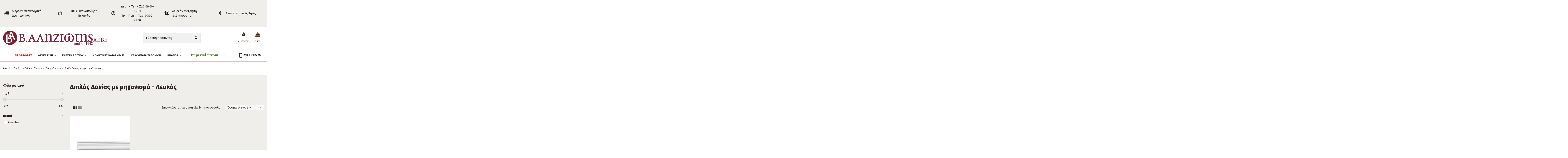

--- FILE ---
content_type: text/html; charset=utf-8
request_url: https://www.aliziotis.gr/170-%CE%B4%CE%B9%CF%80%CE%BB%CF%8C%CF%82-%CE%B4%CE%B1%CE%BD%CE%AF%CE%B1%CF%82-%CE%BC%CE%B5-%CE%BC%CE%B7%CF%87%CE%B1%CE%BD%CE%B9%CF%83%CE%BC%CF%8C-%CE%BB%CE%B5%CF%85%CE%BA%CF%8C%CF%82
body_size: 22512
content:

<!doctype html>
<html lang="el">

<head>
    
        
  <meta charset="utf-8">


  <meta http-equiv="x-ua-compatible" content="ie=edge">



  


  


  <title>Διπλός Δανίας με μηχανισμό - Λευκός</title><script data-keepinline="true">
    var ajaxGetProductUrl = '//www.aliziotis.gr/module/cdc_googletagmanager/async';

/* datalayer */
dataLayer = window.dataLayer || [];
    let cdcDatalayer = {"pageCategory":"category","event":"view_item_list","ecommerce":{"currency":"EUR","items":[{"item_name":"Σιδηρόδρομος διπλός  Δανίας λευκός με μηχανισμό 6cm","item_id":"6411","price":"0.17","price_tax_exc":"0.14","item_brand":"Anartisi","item_category":"Προϊόντα Ένδυσης Σπιτιού","item_category2":"Σιδηρόδρομοι","item_list_name":"Προϊόντα Ένδυσης Σπιτιού/Σιδηρόδρομοι/Διπλός Δανίας με μηχανισμό - Λευκός","item_list_id":"cat_170","index":1,"quantity":1}]},"userLogged":0,"userId":"guest_310907","google_tag_params":{"ecomm_pagetype":"category","ecomm_category":"Προϊόντα Ένδυσης Σπιτιού/Σιδηρόδρομοι/Διπλός Δανίας με μηχανισμό - Λευκός"}};
    dataLayer.push(cdcDatalayer);

/* call to GTM Tag */
(function(w,d,s,l,i){w[l]=w[l]||[];w[l].push({'gtm.start':
new Date().getTime(),event:'gtm.js'});var f=d.getElementsByTagName(s)[0],
j=d.createElement(s),dl=l!='dataLayer'?'&l='+l:'';j.async=true;j.src=
'https://www.googletagmanager.com/gtm.js?id='+i+dl;f.parentNode.insertBefore(j,f);
})(window,document,'script','dataLayer','GTM-N94JCF8');

/* async call to avoid cache system for dynamic data */
dataLayer.push({
  'event': 'datalayer_ready'
});
</script>
  <meta name="description" content="">
  <meta name="keywords" content="">
    
                                        <link rel="canonical" href="https://www.aliziotis.gr/170-διπλός-δανίας-με-μηχανισμό-λευκός">
                        

  
          <link rel="alternate" href="https://www.aliziotis.gr/170-διπλός-δανίας-με-μηχανισμό-λευκός" hreflang="el">
            <link rel="alternate" href="https://www.aliziotis.gr/170-διπλός-δανίας-με-μηχανισμό-λευκός" hreflang="x-default">
            



    <meta property="og:title" content="Διπλός Δανίας με μηχανισμό - Λευκός"/>
    <meta property="og:url" content="https://www.aliziotis.gr/170-%CE%B4%CE%B9%CF%80%CE%BB%CF%8C%CF%82-%CE%B4%CE%B1%CE%BD%CE%AF%CE%B1%CF%82-%CE%BC%CE%B5-%CE%BC%CE%B7%CF%87%CE%B1%CE%BD%CE%B9%CF%83%CE%BC%CF%8C-%CE%BB%CE%B5%CF%85%CE%BA%CF%8C%CF%82"/>
    <meta property="og:site_name" content="Β. ΑΛΗΖΙΩΤΗΣ ΑΕΒΕ"/>
    <meta property="og:description" content="">
    <meta property="og:type" content="website">



            <meta property="og:image" content="https://www.aliziotis.gr/c/170-category_default/διπλός-δανίας-με-μηχανισμό-λευκός.jpg">
        <meta property="og:image:width" content="1000">
        <meta property="og:image:height" content="200">
    





      <meta name="viewport" content="width=device-width, initial-scale=1">
  


  <meta name="theme-color" content="#695c52">
  <meta name="msapplication-navbutton-color" content="#695c52">


  <link rel="icon" type="image/vnd.microsoft.icon" href="/img/favicon.ico?1627648479">
  <link rel="shortcut icon" type="image/x-icon" href="/img/favicon.ico?1627648479">
    


      <link href="https://fonts.googleapis.com/css2?family=Fira+Sans:wght@400;800&amp;display=swap" rel="stylesheet">
    



<script type="application/ld+json">

{
"@context": "https://schema.org",
"@type": "Organization",
"url": "https://www.aliziotis.gr/",
"name": "Β. ΑΛΗΖΙΩΤΗΣ ΑΕΒΕ",
"logo": "/img/aliziotisgr-logo-1627648479.jpg",
"@id": "#store-organization"
}

</script>




    <link rel="stylesheet" href="https://www.aliziotis.gr/themes/warehouse/assets/css/theme.css" type="text/css" media="all">
  <link rel="stylesheet" href="https://www.aliziotis.gr/modules/amazzingfilter/views/css/front.css" type="text/css" media="all">
  <link rel="stylesheet" href="https://www.aliziotis.gr/modules/amazzingfilter/views/css/icons.css" type="text/css" media="all">
  <link rel="stylesheet" href="https://www.aliziotis.gr/modules/amazzingfilter/views/css/slider.css" type="text/css" media="all">
  <link rel="stylesheet" href="https://www.aliziotis.gr/modules/amazzingfilter/views/css/specific/warehouse-17.css" type="text/css" media="all">
  <link rel="stylesheet" href="https://www.aliziotis.gr/modules/amazzingfilter/views/css/custom.css" type="text/css" media="all">
  <link rel="stylesheet" href="https://www.aliziotis.gr/modules/amazzingfilter/views/css/front-17.css" type="text/css" media="all">
  <link rel="stylesheet" href="https://www.aliziotis.gr/modules/dynamicproduct/views/css/front/dp-cart-summary.css" type="text/css" media="all">
  <link rel="stylesheet" href="https://www.aliziotis.gr/modules/revsliderprestashop/public/assets/fonts/pe-icon-7-stroke/css/pe-icon-7-stroke.css" type="text/css" media="all">
  <link rel="stylesheet" href="https://www.aliziotis.gr/modules/revsliderprestashop/public/assets/css/settings.css" type="text/css" media="all">
  <link rel="stylesheet" href="https://www.aliziotis.gr/modules/codfee/views/css/codfee_1.6.css" type="text/css" media="all">
  <link rel="stylesheet" href="https://www.aliziotis.gr/modules/iqitelementor/views/css/frontend.min.css" type="text/css" media="all">
  <link rel="stylesheet" href="https://www.aliziotis.gr/modules/iqitmegamenu/views/css/front.css" type="text/css" media="all">
  <link rel="stylesheet" href="https://www.aliziotis.gr/modules/iqitsizecharts/views/css/front.css" type="text/css" media="all">
  <link rel="stylesheet" href="https://www.aliziotis.gr/modules/iqitthemeeditor/views/css/custom_s_1.css" type="text/css" media="all">
  <link rel="stylesheet" href="https://www.aliziotis.gr/modules/iqitmegamenu/views/css/iqitmegamenu_s_1.css" type="text/css" media="all">
  <link rel="stylesheet" href="https://www.aliziotis.gr/themes/aliziotis/assets/css/font-awesome/css/font-awesome.css" type="text/css" media="all">
  <link rel="stylesheet" href="https://www.aliziotis.gr/themes/warehouse/assets/css/custom.css" type="text/css" media="all">




  

  <script type="text/javascript">
        var af_ajax_path = "https:\/\/www.aliziotis.gr\/module\/amazzingfilter\/ajax?ajax=1";
        var af_classes = {"load_font":1,"icon-filter":"icon-filter","u-times":"u-times","icon-eraser":"icon-eraser","icon-lock":"icon-lock","icon-unlock-alt":"icon-unlock-alt","icon-minus":"icon-minus","icon-plus":"icon-plus","icon-check":"icon-check","icon-save":"icon-save","js-product-miniature":"js-product-miniature","pagination":"pagination"};
        var af_id_cat = 170;
        var af_ids = {"main":"main"};
        var af_product_count_text = "";
        var af_product_list_class = "af-product-list";
        var current_controller = "category";
        var dp_id_module = "102";
        var dp_public_path = "https:\/\/www.aliziotis.gr\/modules\/dynamicproduct\/views\/js\/";
        var dp_version = "2.27.0";
        var elementorFrontendConfig = {"isEditMode":"","stretchedSectionContainer":"","is_rtl":"0"};
        var iqitTheme = {"rm_sticky":"0","rm_breakpoint":0,"op_preloader":"0","cart_style":"side","cart_confirmation":"modal","h_layout":"2","f_fixed":"","f_layout":"1","h_absolute":"0","h_sticky":"header","hw_width":"inherit","hm_submenu_width":"default","h_search_type":"box","pl_lazyload":true,"pl_infinity":false,"pl_rollover":true,"pl_crsl_autoplay":false,"pl_slider_ld":3,"pl_slider_d":3,"pl_slider_t":3,"pl_slider_p":2,"pp_thumbs":"leftd","pp_zoom":"inner","pp_image_layout":"carousel","pp_tabs":"accordion"};
        var iqitfdc_from = 49;
        var iqitmegamenu = {"sticky":"false","containerSelector":"#wrapper > .container"};
        var is_17 = 1;
        var load_more = false;
        var page_link_rewrite_text = "page";
        var prestashop = {"cart":{"products":[],"totals":{"total":{"type":"total","label":"\u03a3\u03cd\u03bd\u03bf\u03bb\u03bf","amount":0,"value":"0,00\u00a0\u20ac"},"total_including_tax":{"type":"total","label":"\u03a3\u03cd\u03bd\u03bf\u03bb\u03bf (\u03b1\u03bd\u03b5\u03c5 \u03c6\u03cc\u03c1\u03c9\u03bd)","amount":0,"value":"0,00\u00a0\u20ac"},"total_excluding_tax":{"type":"total","label":"\u03a3\u03cd\u03bd\u03bf\u03bb\u03bf (\u03c7\u03c9\u03c1\u03af\u03c2 \u03a6.\u03a0.\u0391.)","amount":0,"value":"0,00\u00a0\u20ac"}},"subtotals":{"products":{"type":"products","label":"\u03a5\u03c0\u03bf\u03c3\u03cd\u03bd\u03bf\u03bb\u03bf","amount":0,"value":"0,00\u00a0\u20ac"},"discounts":null,"shipping":{"type":"shipping","label":"\u0391\u03c0\u03bf\u03c3\u03c4\u03bf\u03bb\u03ae","amount":0,"value":"\u0394\u03c9\u03c1\u03b5\u03ac\u03bd"},"tax":null},"products_count":0,"summary_string":"0 \u03b5\u03af\u03b4\u03b7","vouchers":{"allowed":0,"added":[]},"discounts":[],"minimalPurchase":0,"minimalPurchaseRequired":""},"currency":{"name":"\u0395\u03c5\u03c1\u03ce","iso_code":"EUR","iso_code_num":"978","sign":"\u20ac"},"customer":{"lastname":null,"firstname":null,"email":null,"birthday":null,"newsletter":null,"newsletter_date_add":null,"optin":null,"website":null,"company":null,"siret":null,"ape":null,"is_logged":false,"gender":{"type":null,"name":null},"addresses":[]},"language":{"name":"\u03b5\u03bb\u03bb\u03b7\u03bd\u03b9\u03ba\u03ac (Greek)","iso_code":"el","locale":"el-GR","language_code":"el","is_rtl":"0","date_format_lite":"Y-m-d","date_format_full":"Y-m-d H:i:s","id":2},"page":{"title":"","canonical":"https:\/\/www.aliziotis.gr\/170-\u03b4\u03b9\u03c0\u03bb\u03cc\u03c2-\u03b4\u03b1\u03bd\u03af\u03b1\u03c2-\u03bc\u03b5-\u03bc\u03b7\u03c7\u03b1\u03bd\u03b9\u03c3\u03bc\u03cc-\u03bb\u03b5\u03c5\u03ba\u03cc\u03c2","meta":{"title":"\u0394\u03b9\u03c0\u03bb\u03cc\u03c2 \u0394\u03b1\u03bd\u03af\u03b1\u03c2 \u03bc\u03b5 \u03bc\u03b7\u03c7\u03b1\u03bd\u03b9\u03c3\u03bc\u03cc - \u039b\u03b5\u03c5\u03ba\u03cc\u03c2","description":"","keywords":"","robots":"index"},"page_name":"category","body_classes":{"lang-el":true,"lang-rtl":false,"country-GR":true,"currency-EUR":true,"layout-left-column":true,"page-category":true,"tax-display-enabled":true,"category-id-170":true,"category-\u0394\u03b9\u03c0\u03bb\u03cc\u03c2 \u0394\u03b1\u03bd\u03af\u03b1\u03c2 \u03bc\u03b5 \u03bc\u03b7\u03c7\u03b1\u03bd\u03b9\u03c3\u03bc\u03cc - \u039b\u03b5\u03c5\u03ba\u03cc\u03c2":true,"category-id-parent-92":true,"category-depth-level-4":true},"admin_notifications":[]},"shop":{"name":"\u0392. \u0391\u039b\u0397\u0396\u0399\u03a9\u03a4\u0397\u03a3 \u0391\u0395\u0392\u0395","logo":"\/img\/aliziotisgr-logo-1627648479.jpg","stores_icon":"\/img\/logo_stores.png","favicon":"\/img\/favicon.ico"},"urls":{"base_url":"https:\/\/www.aliziotis.gr\/","current_url":"https:\/\/www.aliziotis.gr\/170-%CE%B4%CE%B9%CF%80%CE%BB%CF%8C%CF%82-%CE%B4%CE%B1%CE%BD%CE%AF%CE%B1%CF%82-%CE%BC%CE%B5-%CE%BC%CE%B7%CF%87%CE%B1%CE%BD%CE%B9%CF%83%CE%BC%CF%8C-%CE%BB%CE%B5%CF%85%CE%BA%CF%8C%CF%82","shop_domain_url":"https:\/\/www.aliziotis.gr","img_ps_url":"https:\/\/www.aliziotis.gr\/img\/","img_cat_url":"https:\/\/www.aliziotis.gr\/img\/c\/","img_lang_url":"https:\/\/www.aliziotis.gr\/img\/l\/","img_prod_url":"https:\/\/www.aliziotis.gr\/img\/p\/","img_manu_url":"https:\/\/www.aliziotis.gr\/img\/m\/","img_sup_url":"https:\/\/www.aliziotis.gr\/img\/su\/","img_ship_url":"https:\/\/www.aliziotis.gr\/img\/s\/","img_store_url":"https:\/\/www.aliziotis.gr\/img\/st\/","img_col_url":"https:\/\/www.aliziotis.gr\/img\/co\/","img_url":"https:\/\/www.aliziotis.gr\/themes\/aliziotis\/assets\/img\/","css_url":"https:\/\/www.aliziotis.gr\/themes\/aliziotis\/assets\/css\/","js_url":"https:\/\/www.aliziotis.gr\/themes\/aliziotis\/assets\/js\/","pic_url":"https:\/\/www.aliziotis.gr\/upload\/","pages":{"address":"https:\/\/www.aliziotis.gr\/\u03b4\u03b9\u03b5\u03cd\u03b8\u03c5\u03bd\u03c3\u03b7","addresses":"https:\/\/www.aliziotis.gr\/\u03b4\u03b9\u03b5\u03c5\u03b8\u03cd\u03bd\u03c3\u03b5\u03b9\u03c2","authentication":"https:\/\/www.aliziotis.gr\/\u03c3\u03cd\u03bd\u03b4\u03b5\u03c3\u03b7","cart":"https:\/\/www.aliziotis.gr\/\u03ba\u03b1\u03bb\u03ac\u03b8\u03b9","category":"https:\/\/www.aliziotis.gr\/index.php?controller=category","cms":"https:\/\/www.aliziotis.gr\/index.php?controller=cms","contact":"https:\/\/www.aliziotis.gr\/\u03b5\u03c0\u03b9\u03ba\u03bf\u03b9\u03bd\u03c9\u03bd\u03ae\u03c3\u03b5\u03c4\u03b5-\u03bc\u03b1\u03b6\u03af-\u03bc\u03b1\u03c2","discount":"https:\/\/www.aliziotis.gr\/\u03b5\u03ba\u03c0\u03c4\u03ce\u03c3\u03b5\u03b9\u03c2","guest_tracking":"https:\/\/www.aliziotis.gr\/\u03c0\u03b1\u03c1\u03b1\u03ba\u03bf\u03bb\u03bf\u03cd\u03b8\u03b7\u03c3\u03b7-\u03c0\u03b1\u03c1\u03b1\u03b3\u03b3\u03b5\u03bb\u03af\u03b1\u03c2","history":"https:\/\/www.aliziotis.gr\/\u03b9\u03c3\u03c4\u03bf\u03c1\u03b9\u03ba\u03cc-\u03c0\u03b1\u03c1\u03b1\u03b3\u03b3\u03b5\u03bb\u03b9\u03ce\u03bd","identity":"https:\/\/www.aliziotis.gr\/\u03c4\u03b1\u03c5\u03c4\u03cc\u03c4\u03b7\u03c4\u03b1","index":"https:\/\/www.aliziotis.gr\/","my_account":"https:\/\/www.aliziotis.gr\/\u03bb\u03bf\u03b3\u03b1\u03c1\u03b9\u03b1\u03c3\u03bc\u03cc\u03c2-\u03bc\u03bf\u03c5","order_confirmation":"https:\/\/www.aliziotis.gr\/\u03b5\u03c0\u03b9\u03b2\u03b5\u03b2\u03b1\u03af\u03c9\u03c3\u03b7-\u03c0\u03b1\u03c1\u03b1\u03b3\u03b3\u03b5\u03bb\u03af\u03b1\u03c2","order_detail":"https:\/\/www.aliziotis.gr\/index.php?controller=order-detail","order_follow":"https:\/\/www.aliziotis.gr\/\u03b1\u03bd\u03af\u03c7\u03bd\u03b5\u03c5\u03c3\u03b7-\u03c0\u03b1\u03c1\u03b1\u03b3\u03b3\u03b5\u03bb\u03af\u03b1\u03c2","order":"https:\/\/www.aliziotis.gr\/\u03c0\u03b1\u03c1\u03b1\u03b3\u03b3\u03b5\u03bb\u03af\u03b1","order_return":"https:\/\/www.aliziotis.gr\/index.php?controller=order-return","order_slip":"https:\/\/www.aliziotis.gr\/\u03c0\u03b9\u03c3\u03c4\u03c9\u03c4\u03b9\u03ba\u03cc-\u03b4\u03b5\u03bb\u03c4\u03af\u03bf","pagenotfound":"https:\/\/www.aliziotis.gr\/\u03c3\u03b5\u03bb\u03af\u03b4\u03b1-\u03b4\u03b5\u03bd-\u03b2\u03c1\u03ad\u03b8\u03b7\u03ba\u03b5","password":"https:\/\/www.aliziotis.gr\/\u03b1\u03bd\u03ac\u03ba\u03c4\u03b7\u03c3\u03b7-\u03c3\u03c5\u03bd\u03b8\u03b7\u03bc\u03b1\u03c4\u03b9\u03ba\u03bf\u03cd","pdf_invoice":"https:\/\/www.aliziotis.gr\/index.php?controller=pdf-invoice","pdf_order_return":"https:\/\/www.aliziotis.gr\/index.php?controller=pdf-order-return","pdf_order_slip":"https:\/\/www.aliziotis.gr\/index.php?controller=pdf-order-slip","prices_drop":"https:\/\/www.aliziotis.gr\/\u03c0\u03c1\u03bf\u03c3\u03c6\u03bf\u03c1\u03ad\u03c2","product":"https:\/\/www.aliziotis.gr\/index.php?controller=product","search":"https:\/\/www.aliziotis.gr\/\u03b1\u03bd\u03b1\u03b6\u03ae\u03c4\u03b7\u03c3\u03b7","sitemap":"https:\/\/www.aliziotis.gr\/\u03c7\u03ac\u03c1\u03c4\u03b7\u03c2-\u03b9\u03c3\u03c4\u03bf\u03c7\u03ce\u03c1\u03bf\u03c5","stores":"https:\/\/www.aliziotis.gr\/\u03ba\u03b1\u03c4\u03b1\u03c3\u03c4\u03ae\u03bc\u03b1\u03c4\u03b1","supplier":"https:\/\/www.aliziotis.gr\/\u03c0\u03c1\u03bf\u03bc\u03b7\u03b8\u03b5\u03c5\u03c4\u03ae\u03c2","register":"https:\/\/www.aliziotis.gr\/\u03c3\u03cd\u03bd\u03b4\u03b5\u03c3\u03b7?create_account=1","order_login":"https:\/\/www.aliziotis.gr\/\u03c0\u03b1\u03c1\u03b1\u03b3\u03b3\u03b5\u03bb\u03af\u03b1?login=1"},"alternative_langs":{"el":"https:\/\/www.aliziotis.gr\/170-\u03b4\u03b9\u03c0\u03bb\u03cc\u03c2-\u03b4\u03b1\u03bd\u03af\u03b1\u03c2-\u03bc\u03b5-\u03bc\u03b7\u03c7\u03b1\u03bd\u03b9\u03c3\u03bc\u03cc-\u03bb\u03b5\u03c5\u03ba\u03cc\u03c2"},"theme_assets":"\/themes\/aliziotis\/assets\/","actions":{"logout":"https:\/\/www.aliziotis.gr\/?mylogout="},"no_picture_image":{"bySize":{"cart_default":{"url":"https:\/\/www.aliziotis.gr\/img\/p\/el-default-cart_default.jpg","width":150,"height":150},"small_default":{"url":"https:\/\/www.aliziotis.gr\/img\/p\/el-default-small_default.jpg","width":150,"height":150},"home_default":{"url":"https:\/\/www.aliziotis.gr\/img\/p\/el-default-home_default.jpg","width":300,"height":300},"medium_default":{"url":"https:\/\/www.aliziotis.gr\/img\/p\/el-default-medium_default.jpg","width":500,"height":500},"large_default":{"url":"https:\/\/www.aliziotis.gr\/img\/p\/el-default-large_default.jpg","width":1000,"height":1000},"thickbox_default":{"url":"https:\/\/www.aliziotis.gr\/img\/p\/el-default-thickbox_default.jpg","width":1000,"height":1000}},"small":{"url":"https:\/\/www.aliziotis.gr\/img\/p\/el-default-cart_default.jpg","width":150,"height":150},"medium":{"url":"https:\/\/www.aliziotis.gr\/img\/p\/el-default-medium_default.jpg","width":500,"height":500},"large":{"url":"https:\/\/www.aliziotis.gr\/img\/p\/el-default-thickbox_default.jpg","width":1000,"height":1000},"legend":""}},"configuration":{"display_taxes_label":true,"display_prices_tax_incl":true,"is_catalog":false,"show_prices":true,"opt_in":{"partner":false},"quantity_discount":{"type":"discount","label":"\u0388\u03ba\u03c0\u03c4\u03c9\u03c3\u03b7"},"voucher_enabled":0,"return_enabled":0},"field_required":[],"breadcrumb":{"links":[{"title":"\u0391\u03c1\u03c7\u03b9\u03ba\u03ae","url":"https:\/\/www.aliziotis.gr\/"},{"title":"\u03a0\u03c1\u03bf\u03ca\u03cc\u03bd\u03c4\u03b1 \u0388\u03bd\u03b4\u03c5\u03c3\u03b7\u03c2 \u03a3\u03c0\u03b9\u03c4\u03b9\u03bf\u03cd","url":"https:\/\/www.aliziotis.gr\/21-\u03c0\u03c1\u03bf\u03ca\u03cc\u03bd\u03c4\u03b1-\u03ad\u03bd\u03b4\u03c5\u03c3\u03b7\u03c2-\u03c3\u03c0\u03b9\u03c4\u03b9\u03bf\u03cd"},{"title":"\u03a3\u03b9\u03b4\u03b7\u03c1\u03cc\u03b4\u03c1\u03bf\u03bc\u03bf\u03b9","url":"https:\/\/www.aliziotis.gr\/92-\u03c3\u03b9\u03b4\u03b7\u03c1\u03cc\u03b4\u03c1\u03bf\u03bc\u03bf\u03b9"},{"title":"\u0394\u03b9\u03c0\u03bb\u03cc\u03c2 \u0394\u03b1\u03bd\u03af\u03b1\u03c2 \u03bc\u03b5 \u03bc\u03b7\u03c7\u03b1\u03bd\u03b9\u03c3\u03bc\u03cc - \u039b\u03b5\u03c5\u03ba\u03cc\u03c2","url":"https:\/\/www.aliziotis.gr\/170-\u03b4\u03b9\u03c0\u03bb\u03cc\u03c2-\u03b4\u03b1\u03bd\u03af\u03b1\u03c2-\u03bc\u03b5-\u03bc\u03b7\u03c7\u03b1\u03bd\u03b9\u03c3\u03bc\u03cc-\u03bb\u03b5\u03c5\u03ba\u03cc\u03c2"}],"count":4},"link":{"protocol_link":"https:\/\/","protocol_content":"https:\/\/"},"time":1769056138,"static_token":"fb6743aab039b6ad0f2295d76309fb9f","token":"bc42dab7e37937920a928cfe0220ab16"};
        var psemailsubscription_subscription = "https:\/\/www.aliziotis.gr\/module\/ps_emailsubscription\/subscription";
        var show_load_more_btn = true;
      </script>



  <style type="text/css">@media(max-width:767px){#amazzing_filter{position:fixed;opacity:0;}}</style><!-- BestPrice 360 Analytics Script start -->
<script>
	
		(function (a, b, c, d, s) {a.__bp360 = c;a[c] = a[c] || function (){(a[c].q = a[c].q || []).push(arguments);};
		s = b.createElement('script'); s.async = true; s.src = d; (b.body || b.head).appendChild(s);})
		(window, document, 'bp', 'https://360.bestprice.gr/360.js');

		bp('connect', 'BP-314321-HCSW562zNY');
		bp('native', true);
	
</script>
<!-- BestPrice 360 Analytics Script end -->

    <script>
        var prefix = '';
        var sufix = '';

        function getURLParameter(url, name) {
            return (RegExp(name + '=' + '(.+?)(&|$)').exec(url) || [, null])[1];
        }

        !function (f, b, e, v, n, t, s) {
            if (f.fbq) return;
            n = f.fbq = function () {
                n.callMethod ?
                    n.callMethod.apply(n, arguments) : n.queue.push(arguments)
            };
            if (!f._fbq) f._fbq = n;
            n.push = n;
            n.loaded = !0;
            n.version = '2.0';
            n.queue = [];
            t = b.createElement(e);
            t.async = !0;
            t.src = v;
            s = b.getElementsByTagName(e)[0];
            s.parentNode.insertBefore(t, s)
        }(window,
            document, 'script', 'https://connect.facebook.net/en_US/fbevents.js');
        
                fbq('init', '216749683828805');
        
                fbq('track', "PageView");
        
                        
        
                        
                                                
        
                        
                                
        function reinitaddtocart() {
                                            }

        document.addEventListener("DOMContentLoaded", function (event) {
            reinitaddtocart();
        });
        
        
    </script>

<!-- Skroutz Analytics Script start -->
<script>
	
	  (function(a,b,c,d,e,f,g){a['SkroutzAnalyticsObject']=e;a[e]= a[e] || function(){
	    (a[e].q = a[e].q || []).push(arguments);};f=b.createElement(c);f.async=true;
	    f.src=d;g=b.getElementsByTagName(c)[0];g.parentNode.insertBefore(f,g);
	  })(window,document,'script','https://analytics.skroutz.gr/analytics.min.js','skroutz_analytics');
	
	  skroutz_analytics('session', 'connect', 'SA-16245-0463');  // Connect your Account.
	
</script>
<!-- Skroutz Analytics Script end -->




    
    
    </head>

<body id="category" class="lang-el country-gr currency-eur layout-left-column page-category tax-display-enabled category-id-170 category- category-id-parent-92 category-depth-level-4 body-desktop-header-style-w-2">


    




    <!-- Google Tag Manager (noscript) -->
<noscript><iframe src="https://www.googletagmanager.com/ns.html?id=GTM-N94JCF8"
height="0" width="0" style="display:none;visibility:hidden"></iframe></noscript>
<!-- End Google Tag Manager (noscript) -->



<main id="main-page-content"  >
    
            

    <header id="header" class="desktop-header-style-w-2">
        
            
  <div class="header-banner">
    

            <div class="elementor-displayBanner">
            		<style id="elementor-frontend-stylesheet">.elementor-element.elementor-element-dtjs7qy > .elementor-container{max-width:1370px;text-align:left;}.elementor-element.elementor-element-dtjs7qy{background-color:#efeeeb;background-image:url("");margin-top:px;margin-bottom:px;padding:0px 0px 0px 0px;}.elementor-element.elementor-element-dtjs7qy, .elementor-element.elementor-element-dtjs7qy > .elementor-background-overlay{border-radius:px px px px;}.elementor-element.elementor-element-us1xh6u > .elementor-element-populated{border-radius:px px px px;margin:px px px px;padding:px px px px;}.elementor-element.elementor-element-6ozwsh1.elementor-position-right .elementor-icon-box-icon{margin-left:15px;}.elementor-element.elementor-element-6ozwsh1.elementor-position-left .elementor-icon-box-icon{margin-right:15px;}.elementor-element.elementor-element-6ozwsh1.elementor-position-top .elementor-icon-box-icon{margin-bottom:15px;}.elementor-element.elementor-element-6ozwsh1 .elementor-icon i{font-size:22px;transform:rotate(0deg);}.elementor-element.elementor-element-6ozwsh1 .elementor-icon-box-wrapper{text-align:left;}.elementor-element.elementor-element-6ozwsh1 .elementor-icon-box-title{margin-bottom:0px;}.elementor-element.elementor-element-6ozwsh1 .elementor-widget-container{margin:px px px px;padding:px px px px;border-radius:px px px px;}.elementor-element.elementor-element-xvezfmz > .elementor-element-populated{border-radius:px px px px;margin:px px px px;padding:px px px px;}.elementor-element.elementor-element-sn3q06p.elementor-position-right .elementor-icon-box-icon{margin-left:15px;}.elementor-element.elementor-element-sn3q06p.elementor-position-left .elementor-icon-box-icon{margin-right:15px;}.elementor-element.elementor-element-sn3q06p.elementor-position-top .elementor-icon-box-icon{margin-bottom:15px;}.elementor-element.elementor-element-sn3q06p .elementor-icon i{font-size:22px;transform:rotate(0deg);}.elementor-element.elementor-element-sn3q06p .elementor-icon-box-wrapper{text-align:center;}.elementor-element.elementor-element-sn3q06p .elementor-icon-box-title{margin-bottom:0px;}.elementor-element.elementor-element-sn3q06p .elementor-widget-container{margin:px px px px;padding:px px px px;border-radius:px px px px;}.elementor-element.elementor-element-npf2ky1 > .elementor-element-populated{border-radius:px px px px;margin:px px px px;padding:px px px px;}.elementor-element.elementor-element-ifmi0iz.elementor-position-right .elementor-icon-box-icon{margin-left:15px;}.elementor-element.elementor-element-ifmi0iz.elementor-position-left .elementor-icon-box-icon{margin-right:15px;}.elementor-element.elementor-element-ifmi0iz.elementor-position-top .elementor-icon-box-icon{margin-bottom:15px;}.elementor-element.elementor-element-ifmi0iz .elementor-icon i{font-size:22px;transform:rotate(0deg);}.elementor-element.elementor-element-ifmi0iz .elementor-icon-box-wrapper{text-align:center;}.elementor-element.elementor-element-ifmi0iz .elementor-icon-box-title{margin-bottom:px;}.elementor-element.elementor-element-ifmi0iz .elementor-widget-container{margin:px px px px;padding:px px px px;border-radius:px px px px;}.elementor-element.elementor-element-zgwgnh3 > .elementor-element-populated{border-radius:px px px px;margin:px px px px;padding:px px px px;}.elementor-element.elementor-element-ft359h0.elementor-position-right .elementor-icon-box-icon{margin-left:15px;}.elementor-element.elementor-element-ft359h0.elementor-position-left .elementor-icon-box-icon{margin-right:15px;}.elementor-element.elementor-element-ft359h0.elementor-position-top .elementor-icon-box-icon{margin-bottom:15px;}.elementor-element.elementor-element-ft359h0 .elementor-icon i{font-size:22px;transform:rotate(0deg);}.elementor-element.elementor-element-ft359h0 .elementor-icon-box-wrapper{text-align:left;}.elementor-element.elementor-element-ft359h0 .elementor-icon-box-title{margin-bottom:0px;}.elementor-element.elementor-element-ft359h0 .elementor-widget-container{margin:px px px px;padding:px px px px;border-radius:px px px px;}.elementor-element.elementor-element-ktftp27 > .elementor-element-populated{border-radius:px px px px;margin:px px px px;padding:px px px px;}.elementor-element.elementor-element-syv2m59.elementor-position-right .elementor-icon-box-icon{margin-left:15px;}.elementor-element.elementor-element-syv2m59.elementor-position-left .elementor-icon-box-icon{margin-right:15px;}.elementor-element.elementor-element-syv2m59.elementor-position-top .elementor-icon-box-icon{margin-bottom:15px;}.elementor-element.elementor-element-syv2m59 .elementor-icon i{font-size:22px;transform:rotate(0deg);}.elementor-element.elementor-element-syv2m59 .elementor-icon-box-wrapper{text-align:center;}.elementor-element.elementor-element-syv2m59 .elementor-icon-box-title{margin-bottom:0px;}.elementor-element.elementor-element-syv2m59 .elementor-widget-container{margin:px px px px;padding:px px px px;border-radius:px px px px;}@media(max-width: 991px){.elementor-element.elementor-element-dtjs7qy{margin-top:px;margin-bottom:px;padding:px px px px;}.elementor-element.elementor-element-us1xh6u > .elementor-element-populated{margin:px px px px;padding:px px px px;}.elementor-element.elementor-element-6ozwsh1 .elementor-icon-box-title{margin-bottom:px;}.elementor-element.elementor-element-6ozwsh1 .elementor-widget-container{margin:px px px px;padding:px px px px;}.elementor-element.elementor-element-xvezfmz > .elementor-element-populated{margin:px px px px;padding:px px px px;}.elementor-element.elementor-element-sn3q06p .elementor-icon-box-title{margin-bottom:px;}.elementor-element.elementor-element-sn3q06p .elementor-widget-container{margin:px px px px;padding:px px px px;}.elementor-element.elementor-element-npf2ky1 > .elementor-element-populated{margin:px px px px;padding:px px px px;}.elementor-element.elementor-element-ifmi0iz .elementor-icon-box-title{margin-bottom:px;}.elementor-element.elementor-element-ifmi0iz .elementor-widget-container{margin:px px px px;padding:px px px px;}.elementor-element.elementor-element-zgwgnh3 > .elementor-element-populated{margin:px px px px;padding:px px px px;}.elementor-element.elementor-element-ft359h0 .elementor-icon-box-title{margin-bottom:px;}.elementor-element.elementor-element-ft359h0 .elementor-widget-container{margin:px px px px;padding:px px px px;}.elementor-element.elementor-element-ktftp27 > .elementor-element-populated{margin:px px px px;padding:px px px px;}.elementor-element.elementor-element-syv2m59 .elementor-icon-box-title{margin-bottom:px;}.elementor-element.elementor-element-syv2m59 .elementor-widget-container{margin:px px px px;padding:px px px px;}}@media(max-width: 767px){.elementor-element.elementor-element-dtjs7qy{margin-top:px;margin-bottom:px;padding:px px px px;}.elementor-element.elementor-element-us1xh6u > .elementor-element-populated{margin:px px px px;padding:px px px px;}.elementor-element.elementor-element-6ozwsh1 .elementor-icon-box-title{margin-bottom:px;}.elementor-element.elementor-element-6ozwsh1 .elementor-widget-container{margin:px px px px;padding:px px px px;}.elementor-element.elementor-element-xvezfmz > .elementor-element-populated{margin:px px px px;padding:px px px px;}.elementor-element.elementor-element-sn3q06p .elementor-icon-box-title{margin-bottom:px;}.elementor-element.elementor-element-sn3q06p .elementor-widget-container{margin:px px px px;padding:px px px px;}.elementor-element.elementor-element-npf2ky1 > .elementor-element-populated{margin:px px px px;padding:px px px px;}.elementor-element.elementor-element-ifmi0iz .elementor-icon-box-title{margin-bottom:px;}.elementor-element.elementor-element-ifmi0iz .elementor-widget-container{margin:px px px px;padding:px px px px;}.elementor-element.elementor-element-zgwgnh3 > .elementor-element-populated{margin:10px 0px 0px 0px;padding:px px px px;}.elementor-element.elementor-element-ft359h0 .elementor-icon-box-title{margin-bottom:px;}.elementor-element.elementor-element-ft359h0 .elementor-widget-container{margin:px px px px;padding:px px px px;}.elementor-element.elementor-element-ktftp27 > .elementor-element-populated{margin:10px 0px 0px 0px;padding:px px px px;}.elementor-element.elementor-element-syv2m59 .elementor-icon-box-title{margin-bottom:px;}.elementor-element.elementor-element-syv2m59 .elementor-widget-container{margin:px px px px;padding:px px px px;}}</style>
				<div class="elementor">
											        <div class="elementor-section elementor-element elementor-element-dtjs7qy elementor-top-section elementor-section-boxed elementor-section-height-default elementor-section-height-default elementor-section-content-middle elementor-hidden-phone" data-element_type="section">
                        <div class="elementor-container elementor-column-gap-wide">
                <div class="elementor-row">
        		<div class="elementor-column elementor-element elementor-element-us1xh6u elementor-col-20 elementor-top-column elementor-sm-50" data-element_type="column">
			<div class="elementor-column-wrap elementor-element-populated">
				<div class="elementor-widget-wrap">
		        <div class="elementor-widget elementor-element elementor-element-6ozwsh1 elementor-widget-icon-box elementor-view-default elementor-position-left elementor-vertical-align-middle" data-element_type="icon-box">
                <div class="elementor-widget-container">
            		<div class="elementor-icon-box-wrapper">
			<div class="elementor-icon-box-icon">
				<span class="elementor-icon elementor-animation-" >
					<i class="fa fa-truck"></i>
				</span>
			</div>
			<div class="elementor-icon-box-content">
				<span class="elementor-icon-box-title">
					<span >Δωρεάν Μεταφορικά<br>άνω των 49€</span>
				</span>
				<div class="elementor-icon-box-description"></div>
			</div>
		</div>
		        </div>
                </div>
        				</div>
			</div>
		</div>
				<div class="elementor-column elementor-element elementor-element-xvezfmz elementor-col-20 elementor-top-column elementor-sm-50" data-element_type="column">
			<div class="elementor-column-wrap elementor-element-populated">
				<div class="elementor-widget-wrap">
		        <div class="elementor-widget elementor-element elementor-element-sn3q06p elementor-widget-icon-box elementor-view-default elementor-position-left elementor-vertical-align-middle" data-element_type="icon-box">
                <div class="elementor-widget-container">
            		<div class="elementor-icon-box-wrapper">
			<div class="elementor-icon-box-icon">
				<span class="elementor-icon elementor-animation-" >
					<i class="fa fa-thumbs-o-up"></i>
				</span>
			</div>
			<div class="elementor-icon-box-content">
				<span class="elementor-icon-box-title">
					<span >100% Ικανοποίηση Πελατών</span>
				</span>
				<div class="elementor-icon-box-description"></div>
			</div>
		</div>
		        </div>
                </div>
        				</div>
			</div>
		</div>
				<div class="elementor-column elementor-element elementor-element-npf2ky1 elementor-col-20 elementor-top-column elementor-sm-50" data-element_type="column">
			<div class="elementor-column-wrap elementor-element-populated">
				<div class="elementor-widget-wrap">
		        <div class="elementor-widget elementor-element elementor-element-ifmi0iz elementor-widget-icon-box elementor-view-default elementor-position-left elementor-vertical-align-middle" data-element_type="icon-box">
                <div class="elementor-widget-container">
            		<div class="elementor-icon-box-wrapper">
			<div class="elementor-icon-box-icon">
				<span class="elementor-icon elementor-animation-" >
					<i class="fa fa-clock-o"></i>
				</span>
			</div>
			<div class="elementor-icon-box-content">
				<span class="elementor-icon-box-title">
					<span >Δευτ. - Τετ. - Σάβ 09:00-16:00<br>Τρ. - Πεμ. - Παρ. 09:00-21:00</span>
				</span>
				<div class="elementor-icon-box-description"></div>
			</div>
		</div>
		        </div>
                </div>
        				</div>
			</div>
		</div>
				<div class="elementor-column elementor-element elementor-element-zgwgnh3 elementor-col-20 elementor-top-column elementor-sm-50" data-element_type="column">
			<div class="elementor-column-wrap elementor-element-populated">
				<div class="elementor-widget-wrap">
		        <div class="elementor-widget elementor-element elementor-element-ft359h0 elementor-widget-icon-box elementor-view-default elementor-position-left elementor-vertical-align-middle" data-element_type="icon-box">
                <div class="elementor-widget-container">
            		<div class="elementor-icon-box-wrapper">
			<div class="elementor-icon-box-icon">
				<span class="elementor-icon elementor-animation-" >
					<i class="fa fa-crop"></i>
				</span>
			</div>
			<div class="elementor-icon-box-content">
				<span class="elementor-icon-box-title">
					<span >Δωρεάν Μέτρηση<br>& Διακόσμηση</span>
				</span>
				<div class="elementor-icon-box-description"></div>
			</div>
		</div>
		        </div>
                </div>
        				</div>
			</div>
		</div>
				<div class="elementor-column elementor-element elementor-element-ktftp27 elementor-col-20 elementor-top-column elementor-sm-50" data-element_type="column">
			<div class="elementor-column-wrap elementor-element-populated">
				<div class="elementor-widget-wrap">
		        <div class="elementor-widget elementor-element elementor-element-syv2m59 elementor-widget-icon-box elementor-view-default elementor-position-left elementor-vertical-align-middle" data-element_type="icon-box">
                <div class="elementor-widget-container">
            		<div class="elementor-icon-box-wrapper">
			<div class="elementor-icon-box-icon">
				<span class="elementor-icon elementor-animation-" >
					<i class="fa fa-eur"></i>
				</span>
			</div>
			<div class="elementor-icon-box-content">
				<span class="elementor-icon-box-title">
					<span >Ανταγωνιστικές Τιμές</span>
				</span>
				<div class="elementor-icon-box-description"></div>
			</div>
		</div>
		        </div>
                </div>
        				</div>
			</div>
		</div>
		                </div>
            </div>
        </div>
        							</div>
		
        </div>
    



  </div>




            <nav class="header-nav">
        <div class="container">
    
        <div class="row justify-content-between">
            <div class="col col-auto col-md left-nav">
                                
            </div>
            <div class="col col-auto center-nav text-center">
                
             </div>
            <div class="col col-auto col-md right-nav text-right">
                
             </div>
        </div>

                        </div>
            </nav>
        



<div id="desktop-header" class="desktop-header-style-2">
            
<div class="header-top">
    <div id="desktop-header-container" class="container">
        <div class="row align-items-center">
                            <div class="col col-auto col-header-left">
                    <div id="desktop_logo">
                        <a href="https://www.aliziotis.gr/">
                            <img class="logo img-fluid"
                                 src="/img/aliziotisgr-logo-1627648479.jpg"  srcset="/img/cms/logo-1000px.png 2x"                                 alt="Β. ΑΛΗΖΙΩΤΗΣ ΑΕΒΕ">
                        </a>
                    </div>
                    
                </div>
                <div class="col col-header-center">
                                        <!-- Block search module TOP -->

<!-- Block search module TOP -->
<div id="search_widget" class="search-widget" data-search-controller-url="https://www.aliziotis.gr/module/iqitsearch/searchiqit">
    <form method="get" action="https://www.aliziotis.gr/module/iqitsearch/searchiqit">
        <div class="input-group">
            <input type="text" name="s" value="" data-all-text="Προβολή όλων"
                   data-blog-text="Άρθρο"
                   data-product-text="Προϊόν"
                   data-brands-text="Μάρκα"
                   placeholder="Εύρεση προϊόντος" class="form-control form-search-control" />
            <button type="submit" class="search-btn">
                <i class="fa fa-search"></i>
            </button>
        </div>
    </form>
</div>
<!-- /Block search module TOP -->

<!-- /Block search module TOP -->


                    
                </div>
                        <div class="col col-auto col-header-right">
                <div class="row no-gutters justify-content-end">

                    
                                            <div id="header-user-btn" class="col col-auto header-btn-w header-user-btn-w">
            <a href="https://www.aliziotis.gr/λογαριασμός-μου"
           title="Είσοδος στο λογαριασμό μου"
           rel="nofollow" class="header-btn header-user-btn">
            <i class="fa fa-user fa-fw icon" aria-hidden="true"></i>
            <span class="title">Σύνδεση</span>
        </a>
    </div>









                                        

                    

                                            
                                                    <div id="ps-shoppingcart-wrapper" class="col col-auto">
    <div id="ps-shoppingcart"
         class="header-btn-w header-cart-btn-w ps-shoppingcart side-cart">
         <div id="blockcart" class="blockcart cart-preview"
         data-refresh-url="//www.aliziotis.gr/module/ps_shoppingcart/ajax">
        <a id="cart-toogle" class="cart-toogle header-btn header-cart-btn" data-toggle="dropdown" data-display="static">
            <i class="fa fa-shopping-bag fa-fw icon" aria-hidden="true"><span class="cart-products-count-btn  d-none">0</span></i>
            <span class="info-wrapper">
            <span class="title">Καλάθι</span>
            <span class="cart-toggle-details">
            <span class="text-faded cart-separator"> / </span>
                            Άδειο
                        </span>
            </span>
        </a>
        <div id="_desktop_blockcart-content" class="dropdown-menu-custom dropdown-menu">
    <div id="blockcart-content" class="blockcart-content" >
        <div class="cart-title">
            <span class="modal-title">Το καλάθι σας</span>
            <button type="button" id="js-cart-close" class="close">
                <span>×</span>
            </button>
            <hr>
        </div>
                    <span class="no-items">Δεν υπάρχουν άλλα προϊόντα στο καλάθι σας</span>
            </div>
</div> </div>




    </div>
</div>
                                                
                                    </div>
                
            </div>
            <div class="col-12">
                <div class="row">
                    
                </div>
            </div>
        </div>
    </div>
</div>
<div class="container iqit-megamenu-container">	<div id="iqitmegamenu-wrapper" class="iqitmegamenu-wrapper iqitmegamenu-all">
		<div class="container container-iqitmegamenu">
		<div id="iqitmegamenu-horizontal" class="iqitmegamenu  clearfix" role="navigation">

								
				<nav id="cbp-hrmenu" class="cbp-hrmenu cbp-horizontal cbp-hrsub-narrow">
					<ul>
												<li id="cbp-hrmenu-tab-10" class="cbp-hrmenu-tab cbp-hrmenu-tab-10 ">
	<a href="/προσφορές" class="nav-link" >

								<span class="cbp-tab-title">
								ΠΡΟΣΦΟΡΕΣ</span>
														</a>
													</li>
												<li id="cbp-hrmenu-tab-3" class="cbp-hrmenu-tab cbp-hrmenu-tab-3  cbp-has-submeu">
	<a href="https://www.aliziotis.gr/10-λευκά-είδη" class="nav-link" >

								<span class="cbp-tab-title">
								ΛΕΥΚΑ ΕΙΔΗ <i class="fa fa-angle-down cbp-submenu-aindicator"></i></span>
														</a>
														<div class="cbp-hrsub col-12">
								<div class="cbp-hrsub-inner">
									<div class="container iqitmegamenu-submenu-container">
									
																																	




<div class="row menu_row menu-element  first_rows menu-element-id-13">
                

                                                




    <div class="col-2 cbp-menu-column cbp-menu-element menu-element-id-20 cbp-empty-column">
        <div class="cbp-menu-column-inner">
                        
                
                
            

            
            </div>    </div>
                                    




    <div class="col-8 cbp-menu-column cbp-menu-element menu-element-id-14 ">
        <div class="cbp-menu-column-inner">
                        
                
                
                                             <p style="text-align: left;"><br />Ανακαλύψτε, ανά δωμάτιο ή ανά κατηγορία, μέσα από την μεγάλη μας συλλογή, προϊόντα όπως σεντόνια, παπλώματα, κουβέρτες, μαξιλάρια και ότι άλλο χρειάζεται ένα μοντέρνο σπίτι.<br /><br /></p>
                    
                
            

            
            </div>    </div>
                                    




    <div class="col-2 cbp-menu-column cbp-menu-element menu-element-id-19 cbp-empty-column">
        <div class="cbp-menu-column-inner">
                        
                
                
            

            
            </div>    </div>
                            
                </div>
																							




<div class="row menu_row menu-element  first_rows menu-element-id-1">
                

                                                




    <div class="col-2 cbp-menu-column cbp-menu-element menu-element-id-17 ">
        <div class="cbp-menu-column-inner">
                        
                
                
                                             <p style="text-align: left;"><a href="/προσφορές" class="elementor-button-link elementor-button btn elementor-size-medium btn-secondary btn-traditional"> <span class="elementor-button-content-wrapper"> <span class="elementor-align-icon-right elementor-button-icon"> <i class="fa fa-angle-right"></i> </span> <span class="elementor-button-text">ΠΡΟΣΦΟΡΕΣ</span> </span> </a></p>
<p style="text-align: left;"><a href="/brands" class="elementor-button-link elementor-button btn elementor-size-medium btn-secondary btn-traditional"> <span class="elementor-button-content-wrapper"> <span class="elementor-align-icon-right elementor-button-icon"> <i class="fa fa-angle-right"></i> </span> <span class="elementor-button-text">BRANDS</span> </span> </a></p>
                    
                
            

            
            </div>    </div>
                                    




    <div class="col-8 cbp-menu-column cbp-menu-element menu-element-id-11 ">
        <div class="cbp-menu-column-inner">
                        
                
                
                    
                                                    <div class="row cbp-categories-row">
                                                                                                            <div class="col-4">
                                            <div class="cbp-category-link-w"><a href="https://www.aliziotis.gr/24-κρεβατοκάμαρα"
                                                                                class="cbp-column-title nav-link cbp-category-title">Κρεβατοκάμαρα</a>
                                                                                                                                                    
    <ul class="cbp-links cbp-category-tree"><li ><div class="cbp-category-link-w"><a href="https://www.aliziotis.gr/29-σεντόνια">Σεντόνια</a></div></li><li ><div class="cbp-category-link-w"><a href="https://www.aliziotis.gr/30-παπλώματα">Παπλώματα</a></div></li><li ><div class="cbp-category-link-w"><a href="https://www.aliziotis.gr/32-μαξιλάρια">Μαξιλάρια</a></div></li><li ><div class="cbp-category-link-w"><a href="https://www.aliziotis.gr/31-κουβερλί">Κουβερλί</a></div></li><li ><div class="cbp-category-link-w"><a href="https://www.aliziotis.gr/33-παπλωματοθήκες">Παπλωματοθήκες</a></div></li><li ><div class="cbp-category-link-w"><a href="https://www.aliziotis.gr/34-επιστρώματα">Επιστρώματα</a></div></li><li ><div class="cbp-category-link-w"><a href="https://www.aliziotis.gr/35-κουβέρτες">Κουβέρτες</a></div></li><li ><div class="cbp-category-link-w"><a href="https://www.aliziotis.gr/185-χαλιά-κρεβατοκάμαρας">Χαλιά Κρεβατοκάμαρας</a></div></li><li ><div class="cbp-category-link-w"><a href="https://www.aliziotis.gr/75-μαξιλαροθήκες">Μαξιλαροθήκες</a></div></li><li ><div class="cbp-category-link-w"><a href="https://www.aliziotis.gr/281-ηλεκτρικές-κουβέρτες">Ηλεκτρικές Κουβέρτες</a></div></li></ul>

                                                                                            </div>
                                        </div>
                                                                                                                                                <div class="col-4">
                                            <div class="cbp-category-link-w"><a href="https://www.aliziotis.gr/25-σαλόνι"
                                                                                class="cbp-column-title nav-link cbp-category-title">Σαλόνι</a>
                                                                                                                                                    
    <ul class="cbp-links cbp-category-tree"><li ><div class="cbp-category-link-w"><a href="https://www.aliziotis.gr/36-ριχτάρια">Ριχτάρια</a></div></li><li ><div class="cbp-category-link-w"><a href="https://www.aliziotis.gr/38-κουρτίνες-έτοιμες">Κουρτίνες Έτοιμες</a></div></li><li ><div class="cbp-category-link-w"><a href="https://www.aliziotis.gr/39-καλύμματα-λαστιχωτά">Καλύμματα Λαστιχωτά</a></div></li><li ><div class="cbp-category-link-w"><a href="https://www.aliziotis.gr/116-διακοσμητικά-μαξιλάρια">Διακοσμητικά Μαξιλάρια</a></div></li><li ><div class="cbp-category-link-w"><a href="https://www.aliziotis.gr/186-χαλιά">Χαλιά</a></div></li><li ><div class="cbp-category-link-w"><a href="https://www.aliziotis.gr/279-καλύμματα-αδιάβροχα">Καλύμματα Αδιάβροχα</a></div></li></ul>

                                                                                            </div>
                                        </div>
                                                                                                                                                <div class="col-4">
                                            <div class="cbp-category-link-w"><a href="https://www.aliziotis.gr/26-τραπεζαρία-κουζίνα"
                                                                                class="cbp-column-title nav-link cbp-category-title">Τραπεζαρία - Κουζίνα</a>
                                                                                                                                                    
    <ul class="cbp-links cbp-category-tree"><li ><div class="cbp-category-link-w"><a href="https://www.aliziotis.gr/41-τραπεζομάντηλα">Τραπεζομάντηλα</a></div></li><li ><div class="cbp-category-link-w"><a href="https://www.aliziotis.gr/45-τραπεζομάντηλα-φαγητού">Τραπεζομάντηλα Φαγητού</a></div></li><li ><div class="cbp-category-link-w"><a href="https://www.aliziotis.gr/46-σετ-κουζίνας">Σετ κουζίνας</a></div></li><li ><div class="cbp-category-link-w"><a href="https://www.aliziotis.gr/47-τραπεζομάντηλα-αλέκιαστα">Τραπεζομάντηλα Αλέκιαστα</a></div></li><li ><div class="cbp-category-link-w"><a href="https://www.aliziotis.gr/150-πετσέτες-κουζίνας">Πετσέτες Κουζίνας</a></div></li></ul>

                                                                                            </div>
                                        </div>
                                                                                                                                                <div class="col-4">
                                            <div class="cbp-category-link-w"><a href="https://www.aliziotis.gr/27-μπάνιο"
                                                                                class="cbp-column-title nav-link cbp-category-title">Μπάνιο</a>
                                                                                                                                                    
    <ul class="cbp-links cbp-category-tree"><li ><div class="cbp-category-link-w"><a href="https://www.aliziotis.gr/48-πετσέτες">Πετσέτες</a></div></li><li ><div class="cbp-category-link-w"><a href="https://www.aliziotis.gr/49-μπουρνούζια">Μπουρνούζια</a></div></li><li ><div class="cbp-category-link-w"><a href="https://www.aliziotis.gr/50-κουρτίνες">Κουρτίνες</a></div></li><li ><div class="cbp-category-link-w"><a href="https://www.aliziotis.gr/51-πατάκια">Πατάκια</a></div></li><li ><div class="cbp-category-link-w"><a href="https://www.aliziotis.gr/53-αντιολισθητικά-τάπετα">Αντιολισθητικά Τάπετα</a></div></li></ul>

                                                                                            </div>
                                        </div>
                                                                                                                                                <div class="col-4">
                                            <div class="cbp-category-link-w"><a href="https://www.aliziotis.gr/28-νυφικά"
                                                                                class="cbp-column-title nav-link cbp-category-title">Νυφικά</a>
                                                                                                                                                    
    <ul class="cbp-links cbp-category-tree"><li ><div class="cbp-category-link-w"><a href="https://www.aliziotis.gr/56-σετ-νυφικά">Σετ Νυφικά</a></div></li><li ><div class="cbp-category-link-w"><a href="https://www.aliziotis.gr/57-πετσέτες-νυφικές">Πετσέτες Νυφικές</a></div></li></ul>

                                                                                            </div>
                                        </div>
                                                                                                                                                <div class="col-4">
                                            <div class="cbp-category-link-w"><a href="https://www.aliziotis.gr/97-παιδικό-βρεφικό"
                                                                                class="cbp-column-title nav-link cbp-category-title">Παιδικό / Βρεφικό</a>
                                                                                                                                                    
    <ul class="cbp-links cbp-category-tree"><li ><div class="cbp-category-link-w"><a href="https://www.aliziotis.gr/98-παιδικό">Παιδικό</a></div></li><li ><div class="cbp-category-link-w"><a href="https://www.aliziotis.gr/99-βρεφικό">Βρεφικό</a></div></li></ul>

                                                                                            </div>
                                        </div>
                                                                                                </div>
                                            
                
            

            
            </div>    </div>
                                    




    <div class="col-2 cbp-menu-column cbp-menu-element menu-element-id-12  cbp-absolute-column">
        <div class="cbp-menu-column-inner">
                        
                
                
                                                                    <img src="/img/cms/menuside.jpg" class="img-fluid cbp-banner-image"
                             alt="Λευκά είδη"                                  width="225" height="585"  />
                                            
                
            

            
            </div>    </div>
                            
                </div>
																					
																			</div>
								</div>
							</div>
													</li>
												<li id="cbp-hrmenu-tab-4" class="cbp-hrmenu-tab cbp-hrmenu-tab-4  cbp-has-submeu">
	<a role="button" class="cbp-empty-mlink nav-link">

								<span class="cbp-tab-title">
								ΕΝΔΥΣΗ ΣΠΙΤΙΟΥ <i class="fa fa-angle-down cbp-submenu-aindicator"></i></span>
														</a>
														<div class="cbp-hrsub col-12">
								<div class="cbp-hrsub-inner">
									<div class="container iqitmegamenu-submenu-container">
									
																																	




<div class="row menu_row menu-element  first_rows menu-element-id-10">
                

                                                




    <div class="col-12 cbp-menu-column cbp-menu-element menu-element-id-9 ">
        <div class="cbp-menu-column-inner">
                        
                
                
                                             <p>Εδώ μπορείτε να βρείτε έτοιμα προϊόντα για την ένδυση του σπιτιού σας ή να γνωρίσετε τις υπηρεσίες που παρέχουμε για ειδικές κατασκευές πάνω στις δίκες σας ανάγκες.</p>
                    
                
            

            
            </div>    </div>
                            
                </div>
																							




<div class="row menu_row menu-element  first_rows menu-element-id-1">
                

                                                




    <div class="col-6 cbp-menu-column cbp-menu-element menu-element-id-2 ">
        <div class="cbp-menu-column-inner">
                        
                                                            <a href="/21-προϊόντα-ένδυσης-χώρου"
                           class="cbp-column-title nav-link">Προϊόντα Ένδυσης Σπιτιού </a>
                                    
                
                    
                                                    <ul class="cbp-links cbp-category-tree">
                                                                                                            <li >
                                            <div class="cbp-category-link-w">
                                                <a href="https://www.aliziotis.gr/91-κουρτινόξυλα-κοντάρια">Κουρτινόξυλα &amp; Κοντάρια</a>

                                                                                            </div>
                                        </li>
                                                                                                                                                <li >
                                            <div class="cbp-category-link-w">
                                                <a href="https://www.aliziotis.gr/92-σιδηρόδρομοι">Σιδηρόδρομοι</a>

                                                                                            </div>
                                        </li>
                                                                                                                                                <li >
                                            <div class="cbp-category-link-w">
                                                <a href="https://www.aliziotis.gr/93-μηχανισμοί-roman">Μηχανισμοί Roman</a>

                                                                                            </div>
                                        </li>
                                                                                                                                                <li >
                                            <div class="cbp-category-link-w">
                                                <a href="https://www.aliziotis.gr/155-μηχανισμοί-πανελ">Μηχανισμοί Πανελ</a>

                                                                                            </div>
                                        </li>
                                                                                                                                                <li >
                                            <div class="cbp-category-link-w">
                                                <a href="https://www.aliziotis.gr/216-είδη-σκίασης">Είδη σκίασης</a>

                                                                                            </div>
                                        </li>
                                                                                                                                                <li >
                                            <div class="cbp-category-link-w">
                                                <a href="https://www.aliziotis.gr/232-υφάσματα-επιπλώσεων">Υφάσματα Επιπλώσεων</a>

                                                                                            </div>
                                        </li>
                                                                                                                                                <li >
                                            <div class="cbp-category-link-w">
                                                <a href="https://www.aliziotis.gr/204-μοκέτες">Μοκέτες</a>

                                                                                            </div>
                                        </li>
                                                                                                </ul>
                                            
                
            

            
            </div>    </div>
                                    




    <div class="col-6 cbp-menu-column cbp-menu-element menu-element-id-4 ">
        <div class="cbp-menu-column-inner">
                        
                                                            <a href="/content/6-υπηρεσίες-ένδυσης-χώρου"
                           class="cbp-column-title nav-link">Υπηρεσίες Ένδυσης Σπιτιού </a>
                                    
                
                                             <p>Ως πρωτοπόροι στην εξατομικευμένη ένδυση σπιτιού με βάση τις επιθυμίες, τις ανάγκες και τα γούστα σας, σάς προσφέρουμε πληθώρα επιλογών για κάθε δωμάτιο στο σπίτι ή σε οποιονδήποτε χώρο.</p>
<p><a href="/content/6-%CF%85%CF%80%CE%B7%CF%81%CE%B5%CF%83%CE%AF%CE%B5%CF%82-%CE%AD%CE%BD%CE%B4%CF%85%CF%83%CE%B7%CF%82-%CF%87%CF%8E%CF%81%CE%BF%CF%85" class="elementor-button-link elementor-button btn elementor-size-large btn-secondary btn-traditional"> <span class="elementor-button-content-wrapper"> <span class="elementor-align-icon-right elementor-button-icon"> <i class="fa fa-angle-right"></i> </span> <span class="elementor-button-text">Μάθετε περισσότερα</span> </span> </a></p>
                    
                
            

            
            </div>    </div>
                            
                </div>
																					
																			</div>
								</div>
							</div>
													</li>
												<li id="cbp-hrmenu-tab-11" class="cbp-hrmenu-tab cbp-hrmenu-tab-11 ">
	<a href="https://www.aliziotis.gr/content/7-κουρτίνες-κατασκευές" class="nav-link" >

								<span class="cbp-tab-title">
								ΚΟΥΡΤΙΝΕΣ ΚΑΤΑΣΚΕΥΕΣ</span>
														</a>
													</li>
												<li id="cbp-hrmenu-tab-12" class="cbp-hrmenu-tab cbp-hrmenu-tab-12 ">
	<a href="https://www.aliziotis.gr/content/8-καλύμματα-σαλονιών-γάντι" class="nav-link" >

								<span class="cbp-tab-title">
								ΚΑΛΥΜΜΑΤΑ ΣΑΛΟΝΙΩΝ</span>
														</a>
													</li>
												<li id="cbp-hrmenu-tab-6" class="cbp-hrmenu-tab cbp-hrmenu-tab-6  cbp-has-submeu">
	<a role="button" class="cbp-empty-mlink nav-link">

								<span class="cbp-tab-title">
								BRANDS <i class="fa fa-angle-down cbp-submenu-aindicator"></i></span>
														</a>
														<div class="cbp-hrsub col-12">
								<div class="cbp-hrsub-inner">
									<div class="container iqitmegamenu-submenu-container">
									
																																	




<div class="row menu_row menu-element  first_rows menu-element-id-3">
                

                                                




    <div class="col-12 cbp-menu-column cbp-menu-element menu-element-id-4 ">
        <div class="cbp-menu-column-inner">
                        
                
                
                                             <p>Ανακαλύψτε όλα τα προϊόντα, σε λευκά είδη, των αγαπημένων σας Brands</p>
                    
                
            

            
            </div>    </div>
                            
                </div>
																							




<div class="row menu_row menu-element  first_rows menu-element-id-1">
                

                                                




    <div class="col-12 cbp-menu-column cbp-menu-element menu-element-id-2 ">
        <div class="cbp-menu-column-inner">
                        
                
                                    <ul class="cbp-manufacturers row">
                                                                                                                                                                                                                                                                                    <li class="col-1 transition-opacity-300">
                                    <a href="https://www.aliziotis.gr/brand/20-anartisi"
                                       title="Manufacturer - Anartisi">
                                        <img src="https://www.aliziotis.gr/img/m/20-small_default.jpg"
                                             class="img-fluid logo_manufacturer "  width="150" height="150"                                             alt="Manufacturer - Anartisi"/>
                                    </a>
                                </li>
                                                                                                                                                                                                                                                                                                                                                                                                                                                            <li class="col-1 transition-opacity-300">
                                    <a href="https://www.aliziotis.gr/brand/7-disney"
                                       title="Manufacturer - Disney">
                                        <img src="https://www.aliziotis.gr/img/m/7-small_default.jpg"
                                             class="img-fluid logo_manufacturer "  width="150" height="150"                                             alt="Manufacturer - Disney"/>
                                    </a>
                                </li>
                                                                                                                                                                                                                                                                                                                                                                                                                                                            <li class="col-1 transition-opacity-300">
                                    <a href="https://www.aliziotis.gr/brand/21-imperial-strom"
                                       title="Manufacturer - Imperial Strom">
                                        <img src="https://www.aliziotis.gr/img/m/21-small_default.jpg"
                                             class="img-fluid logo_manufacturer "  width="150" height="150"                                             alt="Manufacturer - Imperial Strom"/>
                                    </a>
                                </li>
                                                                                                                                                                                                                                                                                                                                                                                                                                                                                                                                                                                                                                                                                    <li class="col-1 transition-opacity-300">
                                    <a href="https://www.aliziotis.gr/brand/22-nafnaf"
                                       title="Manufacturer - NAFNAF">
                                        <img src="https://www.aliziotis.gr/img/m/22-small_default.jpg"
                                             class="img-fluid logo_manufacturer "  width="150" height="150"                                             alt="Manufacturer - NAFNAF"/>
                                    </a>
                                </li>
                                                                                                                                                                                                                                    <li class="col-1 transition-opacity-300">
                                    <a href="https://www.aliziotis.gr/brand/26-newplan"
                                       title="Manufacturer - NewPlan">
                                        <img src="https://www.aliziotis.gr/img/m/26-small_default.jpg"
                                             class="img-fluid logo_manufacturer "  width="150" height="150"                                             alt="Manufacturer - NewPlan"/>
                                    </a>
                                </li>
                                                                                                                                                                                                                                                                                                                                                <li class="col-1 transition-opacity-300">
                                    <a href="https://www.aliziotis.gr/brand/16-pierre-cardin-home"
                                       title="Manufacturer - Pierre Cardin Home">
                                        <img src="https://www.aliziotis.gr/img/m/16-small_default.jpg"
                                             class="img-fluid logo_manufacturer "  width="150" height="150"                                             alt="Manufacturer - Pierre Cardin Home"/>
                                    </a>
                                </li>
                                                                                                                                                                                                                                                                                                                                </ul>
                
            

            
            </div>    </div>
                            
                </div>
																					
																			</div>
								</div>
							</div>
													</li>
												<li id="cbp-hrmenu-tab-7" class="cbp-hrmenu-tab cbp-hrmenu-tab-7 cbp-onlyicon  cbp-has-submeu">
	<a href="https://www.aliziotis.gr/134-imperial-strom" class="nav-link" >

								<span class="cbp-tab-title">
								 <img src="/img/cms/imperial_strom_logo_green.png" alt="imperial strom" class="cbp-mainlink-iicon" /> <i class="fa fa-angle-down cbp-submenu-aindicator"></i></span>
														</a>
														<div class="cbp-hrsub col-12">
								<div class="cbp-hrsub-inner">
									<div class="container iqitmegamenu-submenu-container">
									
																																	




<div class="row menu_row menu-element  first_rows menu-element-id-4">
                

                                                




    <div class="col-12 cbp-menu-column cbp-menu-element menu-element-id-5 ">
        <div class="cbp-menu-column-inner">
                        
                
                
                                             <p><img src="https://www.aliziotis.gr/img/cms/imperial_strom_logo_green.png" width="250" height="47" /></p>
<p>Η Imperial Strom®  βρίσκεται συνεχώς σε εγρήγορση, έτσι ώστε να ανταποκρίνεται στις αυξανόμενες ανάγκες των πελατών της. Για αυτό τον λόγο, η εταιρεία δημιουργεί εξελιγμένα προϊόντα ύπνου, τα οποία πληρούν τις προδιαγραφές των σύγχρονων ανέσεων.</p>
<p>Τα προϊόντα υπόσχονται έναν πιο ξεκούραστο ύπνο και αναμφίβολα αποτελούν την πρώτη επιλογή των καταναλωτών.</p>
<p></p>
                    
                
            

            
            </div>    </div>
                            
                </div>
																							




<div class="row menu_row menu-element  first_rows menu-element-id-1">
                

                                                




    <div class="col-3 cbp-menu-column cbp-menu-element menu-element-id-2 ">
        <div class="cbp-menu-column-inner">
                        
                
                
                    
                                                    <div class="row cbp-categories-row">
                                                                                                            <div class="col-6">
                                            <div class="cbp-category-link-w"><a href="https://www.aliziotis.gr/135-στρώματα"
                                                                                class="cbp-column-title nav-link cbp-category-title">Στρώματα</a>
                                                <a
                                                    href="https://www.aliziotis.gr/135-στρώματα" class="cbp-category-thumb"><img
                                                            class="replace-2x img-fluid" src="https://www.aliziotis.gr/img/c/135-0_thumb.jpg"
                                                            alt="Στρώματα"/></a>                                                                                            </div>
                                        </div>
                                                                                                </div>
                                            
                
            

            
            </div>    </div>
                                    




    <div class="col-3 cbp-menu-column cbp-menu-element menu-element-id-6 ">
        <div class="cbp-menu-column-inner">
                        
                
                
                    
                                                    <div class="row cbp-categories-row">
                                                                                                            <div class="col-6">
                                            <div class="cbp-category-link-w"><a href="https://www.aliziotis.gr/137-επιστρώματα"
                                                                                class="cbp-column-title nav-link cbp-category-title">Επιστρώματα</a>
                                                <a
                                                    href="https://www.aliziotis.gr/137-επιστρώματα" class="cbp-category-thumb"><img
                                                            class="replace-2x img-fluid" src="https://www.aliziotis.gr/img/c/137-0_thumb.jpg"
                                                            alt="Επιστρώματα"/></a>                                                                                            </div>
                                        </div>
                                                                                                </div>
                                            
                
            

            
            </div>    </div>
                                    




    <div class="col-3 cbp-menu-column cbp-menu-element menu-element-id-8 ">
        <div class="cbp-menu-column-inner">
                        
                
                
                    
                                                    <div class="row cbp-categories-row">
                                                                                                            <div class="col-6">
                                            <div class="cbp-category-link-w"><a href="https://www.aliziotis.gr/138-κρεβάτια"
                                                                                class="cbp-column-title nav-link cbp-category-title">Κρεβάτια</a>
                                                <a
                                                    href="https://www.aliziotis.gr/138-κρεβάτια" class="cbp-category-thumb"><img
                                                            class="replace-2x img-fluid" src="https://www.aliziotis.gr/img/c/138-0_thumb.jpg"
                                                            alt="Κρεβάτια"/></a>                                                                                            </div>
                                        </div>
                                                                                                </div>
                                            
                
            

            
            </div>    </div>
                                    




    <div class="col-3 cbp-menu-column cbp-menu-element menu-element-id-7 ">
        <div class="cbp-menu-column-inner">
                        
                
                
                    
                                                    <div class="row cbp-categories-row">
                                                                                                                                </div>
                                            
                
            

            
            </div>    </div>
                            
                </div>
																					
																			</div>
								</div>
							</div>
													</li>
												<li id="cbp-hrmenu-tab-8" class="cbp-hrmenu-tab cbp-hrmenu-tab-8 pull-right cbp-pulled-right ">
	<a href="tel:+302106012775" class="nav-link" >

								<span class="cbp-tab-title"> <i class="icon fa fa-mobile cbp-mainlink-icon"></i>
								210 601 2775</span>
														</a>
													</li>
											</ul>
				</nav>
		</div>
		</div>
		<div id="sticky-cart-wrapper"></div>
	</div>

<div id="_desktop_iqitmegamenu-mobile">
	<ul id="iqitmegamenu-mobile">
		



	
	<li><a  href="/προσφορές" >Προσφορές</a></li><li><span class="mm-expand"><i class="fa fa-angle-down expand-icon" aria-hidden="true"></i><i class="fa fa-angle-up close-icon" aria-hidden="true"></i></span><a  href="https://www.aliziotis.gr/10-λευκά-είδη" >Λευκά είδη</a>
	<ul><li><span class="mm-expand"><i class="fa fa-angle-down expand-icon" aria-hidden="true"></i><i class="fa fa-angle-up close-icon" aria-hidden="true"></i></span><a  href="https://www.aliziotis.gr/24-κρεβατοκάμαρα" >Κρεβατοκάμαρα</a>
	<ul><li><a  href="https://www.aliziotis.gr/29-σεντόνια" >Σεντόνια</a></li><li><a  href="https://www.aliziotis.gr/30-παπλώματα" >Παπλώματα</a></li><li><a  href="https://www.aliziotis.gr/32-μαξιλάρια" >Μαξιλάρια</a></li><li><a  href="https://www.aliziotis.gr/31-κουβερλί" >Κουβερλί</a></li><li><a  href="https://www.aliziotis.gr/33-παπλωματοθήκες" >Παπλωματοθήκες</a></li><li><a  href="https://www.aliziotis.gr/34-επιστρώματα" >Επιστρώματα</a></li><li><a  href="https://www.aliziotis.gr/35-κουβέρτες" >Κουβέρτες</a></li><li><a  href="https://www.aliziotis.gr/185-χαλιά-κρεβατοκάμαρας" >Χαλιά Κρεβατοκάμαρας</a></li><li><a  href="https://www.aliziotis.gr/75-μαξιλαροθήκες" >Μαξιλαροθήκες</a></li><li><a  href="https://www.aliziotis.gr/281-ηλεκτρικές-κουβέρτες" >Ηλεκτρικές Κουβέρτες</a></li></ul></li><li><span class="mm-expand"><i class="fa fa-angle-down expand-icon" aria-hidden="true"></i><i class="fa fa-angle-up close-icon" aria-hidden="true"></i></span><a  href="https://www.aliziotis.gr/25-σαλόνι" >Σαλόνι</a>
	<ul><li><a  href="https://www.aliziotis.gr/36-ριχτάρια" >Ριχτάρια</a></li><li><a  href="https://www.aliziotis.gr/38-κουρτίνες-έτοιμες" >Κουρτίνες Έτοιμες</a></li><li><a  href="https://www.aliziotis.gr/39-καλύμματα-λαστιχωτά" >Καλύμματα Λαστιχωτά</a></li><li><a  href="https://www.aliziotis.gr/116-διακοσμητικά-μαξιλάρια" >Διακοσμητικά Μαξιλάρια</a></li><li><a  href="https://www.aliziotis.gr/186-χαλιά" >Χαλιά</a></li><li><a  href="https://www.aliziotis.gr/279-καλύμματα-αδιάβροχα" >Καλύμματα Αδιάβροχα</a></li></ul></li><li><span class="mm-expand"><i class="fa fa-angle-down expand-icon" aria-hidden="true"></i><i class="fa fa-angle-up close-icon" aria-hidden="true"></i></span><a  href="https://www.aliziotis.gr/26-τραπεζαρία-κουζίνα" >Τραπεζαρία - Κουζίνα</a>
	<ul><li><a  href="https://www.aliziotis.gr/41-τραπεζομάντηλα" >Τραπεζομάντηλα</a></li><li><a  href="https://www.aliziotis.gr/45-τραπεζομάντηλα-φαγητού" >Τραπεζομάντηλα Φαγητού</a></li><li><a  href="https://www.aliziotis.gr/46-σετ-κουζίνας" >Σετ κουζίνας</a></li><li><a  href="https://www.aliziotis.gr/47-τραπεζομάντηλα-αλέκιαστα" >Τραπεζομάντηλα Αλέκιαστα</a></li><li><a  href="https://www.aliziotis.gr/150-πετσέτες-κουζίνας" >Πετσέτες Κουζίνας</a></li></ul></li><li><span class="mm-expand"><i class="fa fa-angle-down expand-icon" aria-hidden="true"></i><i class="fa fa-angle-up close-icon" aria-hidden="true"></i></span><a  href="https://www.aliziotis.gr/27-μπάνιο" >Μπάνιο</a>
	<ul><li><a  href="https://www.aliziotis.gr/48-πετσέτες" >Πετσέτες</a></li><li><a  href="https://www.aliziotis.gr/49-μπουρνούζια" >Μπουρνούζια</a></li><li><a  href="https://www.aliziotis.gr/50-κουρτίνες" >Κουρτίνες</a></li><li><a  href="https://www.aliziotis.gr/51-πατάκια" >Πατάκια</a></li><li><a  href="https://www.aliziotis.gr/53-αντιολισθητικά-τάπετα" >Αντιολισθητικά Τάπετα</a></li></ul></li><li><span class="mm-expand"><i class="fa fa-angle-down expand-icon" aria-hidden="true"></i><i class="fa fa-angle-up close-icon" aria-hidden="true"></i></span><a  href="https://www.aliziotis.gr/28-νυφικά" >Νυφικά</a>
	<ul><li><a  href="https://www.aliziotis.gr/56-σετ-νυφικά" >Σετ Νυφικά</a></li><li><a  href="https://www.aliziotis.gr/57-πετσέτες-νυφικές" >Πετσέτες Νυφικές</a></li></ul></li><li><span class="mm-expand"><i class="fa fa-angle-down expand-icon" aria-hidden="true"></i><i class="fa fa-angle-up close-icon" aria-hidden="true"></i></span><a  href="https://www.aliziotis.gr/97-παιδικό-βρεφικό" >Παιδικό / Βρεφικό</a>
	<ul><li><a  href="https://www.aliziotis.gr/98-παιδικό" >Παιδικό</a></li><li><a  href="https://www.aliziotis.gr/99-βρεφικό" >Βρεφικό</a></li></ul></li></ul></li><li><span class="mm-expand"><i class="fa fa-angle-down expand-icon" aria-hidden="true"></i><i class="fa fa-angle-up close-icon" aria-hidden="true"></i></span><a  href="https://www.aliziotis.gr/21-προϊόντα-ένδυσης-σπιτιού" >Προϊόντα Ένδυσης Σπιτιού</a>
	<ul><li><span class="mm-expand"><i class="fa fa-angle-down expand-icon" aria-hidden="true"></i><i class="fa fa-angle-up close-icon" aria-hidden="true"></i></span><a  href="https://www.aliziotis.gr/91-κουρτινόξυλα-κοντάρια" >Κουρτινόξυλα &amp; Κοντάρια</a>
	<ul><li><a  href="https://www.aliziotis.gr/118-κοντάρια-φ25" >Κοντάρια Φ25</a></li><li><a  href="https://www.aliziotis.gr/119-κοντάρια-φ30" >Κοντάρια Φ30</a></li><li><a  href="https://www.aliziotis.gr/120-κοντάρια-φ35" >Κοντάρια Φ35</a></li><li><a  href="https://www.aliziotis.gr/121-κοντάρια-aslanis-home" >Κοντάρια Aslanis Home</a></li><li><a  href="https://www.aliziotis.gr/122-κοντάρια-guy-laroche" >Κοντάρια Guy Laroche</a></li><li><a  href="https://www.aliziotis.gr/123-κοντάρια-σφυρίλατα-my-color" >Κοντάρια σφυρίλατα my color</a></li><li><a  href="https://www.aliziotis.gr/124-κοντάρια-παιδικά" >Κοντάρια Παιδικά</a></li><li><a  href="https://www.aliziotis.gr/125-μετώπες-ξύλινες" >Μετώπες ξύλινες</a></li><li><a  href="https://www.aliziotis.gr/126-μετώπες-μεταλικές" >Μετώπες μεταλικές</a></li><li><a  href="https://www.aliziotis.gr/127-κοντάρια-ξύλινα" >Κοντάρια ξύλινα</a></li><li><a  href="https://www.aliziotis.gr/128-κοντάρια-με-χρήση-σιδηροδρόμου-χωρίς-κρίκους" >Κοντάρια με χρήση σιδηροδρόμου (χωρίς κρίκους)</a></li><li><a  href="https://www.aliziotis.gr/129-συρμάτινα-κοντάρια" >Συρμάτινα κοντάρια</a></li><li><a  href="https://www.aliziotis.gr/130-κονταράκια-φ10" >Κονταράκια Φ10</a></li><li><a  href="https://www.aliziotis.gr/131-κονταράκια-φ16" >Κονταράκια Φ16</a></li><li><a  href="https://www.aliziotis.gr/132-κονταράκια-φ20" >Κονταράκια Φ20</a></li><li><a  href="https://www.aliziotis.gr/133-αμπραζ-γάντζοι" >Αμπραζ - γάντζοι</a></li><li><a  href="https://www.aliziotis.gr/268-κοντάρια-φ25-lithos-the-marble-collection" >Κοντάρια Φ25 LITHOS (THE MARBLE COLLECTION)</a></li><li><a  href="https://www.aliziotis.gr/270-κοντάρια-φ25-ionic" >Κοντάρια Φ25 IONIC</a></li><li><a  href="https://www.aliziotis.gr/271-κοντάρια-φ25-ios" >Κοντάρια Φ25 IOS</a></li><li><a  href="https://www.aliziotis.gr/272-κοντάρια-inox-φ25-οικονομικα" >Κοντάρια INOX Φ25 (ΟΙΚΟΝΟΜΙΚΑ)</a></li><li><a  href="https://www.aliziotis.gr/275-κοντάρια-φ25-νίκελ-σατινέ-χαλκος" >Κοντάρια Φ25 Νίκελ Σατινέ / ΧΑΛΚΟΣ</a></li></ul></li><li><span class="mm-expand"><i class="fa fa-angle-down expand-icon" aria-hidden="true"></i><i class="fa fa-angle-up close-icon" aria-hidden="true"></i></span><a  href="https://www.aliziotis.gr/92-σιδηρόδρομοι" >Σιδηρόδρομοι</a>
	<ul><li><a  href="https://www.aliziotis.gr/167-μονός-δανίας-απλός-λευκός" >Μονός Δανίας απλός - Λευκός</a></li><li><a  href="https://www.aliziotis.gr/168-μονός-δανίας-με-μηχανισμό-λευκός" >Μονός Δανίας με μηχανισμό - Λευκός</a></li><li><a  href="https://www.aliziotis.gr/169-διπλός-δανίας-απλός-λευκός" >Διπλός Δανίας απλός - Λευκός</a></li><li><a  href="https://www.aliziotis.gr/170-διπλός-δανίας-με-μηχανισμό-λευκός" >Διπλός Δανίας με μηχανισμό - Λευκός</a></li><li><a  href="https://www.aliziotis.gr/171-διπλός-δανίας-απλός-λευκός-χρυσός-αντικέ" >Διπλός Δανίας απλός - Λευκός, Χρυσός, Αντικέ</a></li><li><a  href="https://www.aliziotis.gr/172-διπλός-δανίας-με-μηχανισμό-λευκός-χρυσός-αντικέ" >Διπλός Δανίας με μηχανισμό - Λευκός, Χρυσός, Αντικέ</a></li><li><a  href="https://www.aliziotis.gr/173-τριπλός-δανίας-απλός-λευκός" >Τριπλός Δανίας απλός - Λευκός</a></li><li><a  href="https://www.aliziotis.gr/174-τριπλός-δανίας-με-μηχανισμό-λευκός" >Τριπλός Δανίας με μηχανισμό - Λευκός</a></li><li><a  href="https://www.aliziotis.gr/175-οβαλ-απλός" >Οβαλ απλός</a></li><li><a  href="https://www.aliziotis.gr/176-οβαλ-με-μηχανισμό-λευκός-νικελ-inox-χρυσός-αντικέ" >Οβαλ με μηχανισμό - Λευκός, Νικελ, Inox, Χρυσός, Αντικέ</a></li><li><a  href="https://www.aliziotis.gr/177-πλακέ-απλός" >Πλακέ απλός</a></li><li><a  href="https://www.aliziotis.gr/178-πλακέ-με-μηχανισμό-λευκός-νικελ-χρυσός-αντικέ" >Πλακέ με μηχανισμό - Λευκός, Νικελ, Χρυσός, Αντικέ</a></li><li><a  href="https://www.aliziotis.gr/179-πομπε-διπλος-απλός" >Πομπε διπλος απλός</a></li><li><a  href="https://www.aliziotis.gr/180-πομπε-διπλος-με-μηχανισμό" >Πομπε διπλος με μηχανισμό</a></li><li><a  href="https://www.aliziotis.gr/181-μονός-βαρέως-τύπου-απλός" >Μονός βαρέως τύπου απλός</a></li><li><a  href="https://www.aliziotis.gr/182-μονός-βαρέως-τύπου-με-μηχανισμό" >Μονός βαρέως τύπου με μηχανισμό</a></li><li><a  href="https://www.aliziotis.gr/183-μονός-βαρέως-τύπου-απλός-slim" >Μονός βαρέως τύπου απλός (Slim)</a></li><li><a  href="https://www.aliziotis.gr/184-εύκαμπτος" >Εύκαμπτος</a></li><li><a  href="https://www.aliziotis.gr/194-prisma" >Prisma</a></li><li><a  href="https://www.aliziotis.gr/258-σιδηρόδρομοι-tetris" >Σιδηρόδρομοι TETRIS</a></li><li><a  href="https://www.aliziotis.gr/259-σιδηρόδρομοι-rock" >Σιδηρόδρομοι ROCK</a></li><li><a  href="https://www.aliziotis.gr/260-σιδηρόδρομοι-novel-" >Σιδηρόδρομοι NOVEL</a></li><li><a  href="https://www.aliziotis.gr/261-σιδηρόδρομοι-lama-" >Σιδηρόδρομοι LAMA</a></li><li><a  href="https://www.aliziotis.gr/262-σιδηρόδρομοι-phantom" >Σιδηρόδρομοι PHANTOM</a></li><li><a  href="https://www.aliziotis.gr/263-σιδηρόδρομοι-matrix-" >Σιδηρόδρομοι MATRIX</a></li><li><a  href="https://www.aliziotis.gr/264-σιδηρόδρομοι-nuera" >Σιδηρόδρομοι NUERA</a></li><li><a  href="https://www.aliziotis.gr/265-σιδηρόδρομοι-ideal-light-" >Σιδηρόδρομοι IDEAL LIGHT</a></li><li><a  href="https://www.aliziotis.gr/266-σιδηρόδρομοι-ilios-aluminium" >Σιδηρόδρομοι ILIOS ALUMINIUM</a></li><li><a  href="https://www.aliziotis.gr/267-σιδηρόδρομοι-madison-" >Σιδηρόδρομοι MADISON</a></li></ul></li><li><span class="mm-expand"><i class="fa fa-angle-down expand-icon" aria-hidden="true"></i><i class="fa fa-angle-up close-icon" aria-hidden="true"></i></span><a  href="https://www.aliziotis.gr/93-μηχανισμοί-roman" >Μηχανισμοί Roman</a>
	<ul><li><a  href="https://www.aliziotis.gr/164-κασετίνα-λευκός-βαρέως-τύπου" >Κασετίνα λευκός βαρέως τύπου</a></li><li><a  href="https://www.aliziotis.gr/165-κασετίνα-inox-βαρέως-τύπου" >Κασετίνα inox βαρέως τύπου</a></li><li><a  href="https://www.aliziotis.gr/166-κασετίνα-αντικέ-βαρέως-τύπου" >Κασετίνα αντικέ βαρέως τύπου</a></li></ul></li><li><span class="mm-expand"><i class="fa fa-angle-down expand-icon" aria-hidden="true"></i><i class="fa fa-angle-up close-icon" aria-hidden="true"></i></span><a  href="https://www.aliziotis.gr/155-μηχανισμοί-πανελ" >Μηχανισμοί Πανελ</a>
	<ul><li><a  href="https://www.aliziotis.gr/156-3-δρόμων-απλός" >3 δρόμων απλός</a></li><li><a  href="https://www.aliziotis.gr/159-3-δρόμων-με-μηχανισμό" >3 δρόμων με μηχανισμό</a></li><li><a  href="https://www.aliziotis.gr/160-4-δρόμων-απλός" >4 δρόμων απλός</a></li><li><a  href="https://www.aliziotis.gr/161-4-δρόμων-με-μηχανισμό" >4 δρόμων με μηχανισμό</a></li><li><a  href="https://www.aliziotis.gr/162-5-δρόμων-απλός" >5 δρόμων απλός</a></li><li><a  href="https://www.aliziotis.gr/163-5-δρόμων-με-μηχανισμό" >5 δρόμων με μηχανισμό</a></li></ul></li><li><span class="mm-expand"><i class="fa fa-angle-down expand-icon" aria-hidden="true"></i><i class="fa fa-angle-up close-icon" aria-hidden="true"></i></span><a  href="https://www.aliziotis.gr/216-είδη-σκίασης" >Είδη σκίασης</a>
	<ul><li><a  href="https://www.aliziotis.gr/217-roller" >Roller</a></li><li><a  href="https://www.aliziotis.gr/219-roller-ζεμπρα" >Roller ζεμπρα</a></li><li><a  href="https://www.aliziotis.gr/220-roller-3d" >Roller 3D</a></li><li><a  href="https://www.aliziotis.gr/221-roller-ψηφιακά" >Roller ψηφιακά</a></li><li><a  href="https://www.aliziotis.gr/218-περσίδες-οριζόντιες-αλουμινίου" >Περσίδες οριζόντιες αλουμινίου</a></li><li><a  href="https://www.aliziotis.gr/222-περσίδες-οριζόντιες-ξύλινες" >Περσίδες οριζόντιες ξύλινες</a></li><li><a  href="https://www.aliziotis.gr/223-περσίδες-κάθετες" >Περσίδες κάθετες</a></li><li><a  href="https://www.aliziotis.gr/228-περσίδες-οριζόντιες-διάτρητες-αλουμινίου" >Περσίδες οριζόντιες διάτρητες αλουμινίου</a></li><li><a  href="https://www.aliziotis.gr/229-περσίδες-οριζόντιες-αλουμινίου-σε-απόχρωση-ξύλου" >Περσίδες οριζόντιες αλουμινίου σε απόχρωση ξύλου</a></li><li><a  href="https://www.aliziotis.gr/230-περσίδες-οριζόντιες-αλουμινίου-ζακαρ" >Περσίδες οριζόντιες αλουμινίου Ζακαρ</a></li><li><a  href="https://www.aliziotis.gr/231-περσίδες-οριζόντιες-αλουμινίου-σαγρέ" >Περσίδες οριζόντιες αλουμινίου Σαγρέ</a></li></ul></li><li><a  href="https://www.aliziotis.gr/232-υφάσματα-επιπλώσεων" >Υφάσματα Επιπλώσεων</a></li><li><span class="mm-expand"><i class="fa fa-angle-down expand-icon" aria-hidden="true"></i><i class="fa fa-angle-up close-icon" aria-hidden="true"></i></span><a  href="https://www.aliziotis.gr/204-μοκέτες" >Μοκέτες</a>
	<ul><li><a  href="https://www.aliziotis.gr/208-επαγγελματικές" >Επαγγελματικές</a></li></ul></li></ul></li><li><a  href="https://www.aliziotis.gr/content/6-υπηρεσίες-ένδυσης-σπιτιού" >Υπηρεσίες Ένδυσης Σπιτιού</a></li><li><a  href="https://www.aliziotis.gr/content/7-κουρτίνες-κατασκευές" >Κουρτίνες - Κατασκευές</a></li><li><a  href="https://www.aliziotis.gr/content/8-καλύμματα-σαλονιών-γάντι" >Καλύμματα Σαλονιών &quot;Γάντι&quot;</a></li><li><a  href="https://www.aliziotis.gr/brands" >Brands</a></li><li><span class="mm-expand"><i class="fa fa-angle-down expand-icon" aria-hidden="true"></i><i class="fa fa-angle-up close-icon" aria-hidden="true"></i></span><a  href="https://www.aliziotis.gr/134-imperial-strom" >Imperial Strom</a>
	<ul><li><span class="mm-expand"><i class="fa fa-angle-down expand-icon" aria-hidden="true"></i><i class="fa fa-angle-up close-icon" aria-hidden="true"></i></span><a  href="https://www.aliziotis.gr/135-στρώματα" >Στρώματα</a>
	<ul><li><a  href="https://www.aliziotis.gr/139-futons" >Futons</a></li><li><a  href="https://www.aliziotis.gr/140--με-ανεξάρτητα-ελατήρια" >Με ανεξάρτητα ελατήρια</a></li><li><a  href="https://www.aliziotis.gr/141--με-ελατήρια-bonnell" >Με ελατήρια bonnell</a></li><li><a  href="https://www.aliziotis.gr/142-πολυζωνικά" >Πολυζωνικά</a></li><li><a  href="https://www.aliziotis.gr/143-στρώματα-latex-memory-" >Στρώματα Latex &amp; Memory</a></li></ul></li><li><a  href="https://www.aliziotis.gr/137-επιστρώματα" >Επιστρώματα</a></li><li><a  href="https://www.aliziotis.gr/138-κρεβάτια" >Κρεβάτια</a></li></ul></li><li><a  href="tel:+302106012775" >210 6012 775</a></li>
	</ul>
</div>
</div>


    </div>



    <div id="mobile-header" class="mobile-header-style-1">
                    <div id="mobile-header-sticky">
    <div class="container">
        <div class="mobile-main-bar">
            <div class="row no-gutters align-items-center row-mobile-header">
                <div class="col col-auto col-mobile-btn col-mobile-btn-menu col-mobile-menu-push">
                    <a class="m-nav-btn" data-toggle="dropdown" data-display="static"><i class="fa fa-bars" aria-hidden="true"></i>
                        <span>Menu</span></a>
                    <div id="mobile_menu_click_overlay"></div>
                    <div id="_mobile_iqitmegamenu-mobile" class="dropdown-menu-custom dropdown-menu"></div>
                </div>
                <div id="mobile-btn-search" class="col col-auto col-mobile-btn col-mobile-btn-search">
                    <a class="m-nav-btn" data-toggle="dropdown" data-display="static"><i class="fa fa-search" aria-hidden="true"></i>
                        <span>Αναζήτηση</span></a>
                    <div id="search-widget-mobile" class="dropdown-content dropdown-menu dropdown-mobile search-widget">
                        
                                                    
<!-- Block search module TOP -->
<form method="get" action="https://www.aliziotis.gr/module/iqitsearch/searchiqit">
    <div class="input-group">
        <input type="text" name="s" value=""
               placeholder="Αναζήτηση"
               data-all-text="Προβολή όλων"
               data-blog-text="Άρθρο"
               data-product-text="Προϊόν"
               data-brands-text="Μάρκα"
               class="form-control form-search-control">
        <button type="submit" class="search-btn">
            <i class="fa fa-search"></i>
        </button>
    </div>
</form>
<!-- /Block search module TOP -->

                                                
                    </div>
                </div>
                <div class="col col-mobile-logo text-center">
                    <a href="https://www.aliziotis.gr/">
                        <img class="logo img-fluid"
                             src="/img/aliziotisgr-logo-1627648479.jpg"  srcset="/img/cms/logo-1000px.png 2x"                             alt="Β. ΑΛΗΖΙΩΤΗΣ ΑΕΒΕ">
                    </a>
                </div>
                <div class="col col-auto col-mobile-btn col-mobile-btn-account">
                    <a href="https://www.aliziotis.gr/λογαριασμός-μου" class="m-nav-btn"><i class="fa fa-user" aria-hidden="true"></i>
                        <span>
                            
                                                            Σύνδεση
                                                        
                        </span></a>
                </div>
                
                                <div class="col col-auto col-mobile-btn col-mobile-btn-cart ps-shoppingcart side-cart">
                    <div id="mobile-cart-wrapper">
                    <a id="mobile-cart-toogle"  class="m-nav-btn" data-toggle="dropdown" data-display="static"><i class="fa fa-shopping-bag mobile-bag-icon" aria-hidden="true"><span id="mobile-cart-products-count" class="cart-products-count cart-products-count-btn">
                                
                                                                    0
                                                                
                            </span></i>
                        <span>Καλάθι</span></a>
                    <div id="_mobile_blockcart-content" class="dropdown-menu-custom dropdown-menu"></div>
                    </div>
                </div>
                            </div>
        </div>
    </div>
</div>


            </div>



        
    </header>
    

    <section id="wrapper">
        


        


<nav data-depth="4" class="breadcrumb">
            <div class="container">
                <div class="row align-items-center">
                <div class="col">
                    <ol itemscope itemtype="https://schema.org/BreadcrumbList">
                        
                                                            
                                                                    <li itemprop="itemListElement" itemscope
                                        itemtype="https://schema.org/ListItem">

                                        <a itemprop="item" href="https://www.aliziotis.gr/">                                            <span itemprop="name">Αρχική</span>
                                        </a>

                                        <meta itemprop="position" content="1">
                                                                            </li>
                                
                                                            
                                                                    <li itemprop="itemListElement" itemscope
                                        itemtype="https://schema.org/ListItem">

                                        <a itemprop="item" href="https://www.aliziotis.gr/21-προϊόντα-ένδυσης-σπιτιού">                                            <span itemprop="name">Προϊόντα Ένδυσης Σπιτιού</span>
                                        </a>

                                        <meta itemprop="position" content="2">
                                                                            </li>
                                
                                                            
                                                                    <li itemprop="itemListElement" itemscope
                                        itemtype="https://schema.org/ListItem">

                                        <a itemprop="item" href="https://www.aliziotis.gr/92-σιδηρόδρομοι">                                            <span itemprop="name">Σιδηρόδρομοι</span>
                                        </a>

                                        <meta itemprop="position" content="3">
                                                                            </li>
                                
                                                            
                                                                    <li itemprop="itemListElement" itemscope
                                        itemtype="https://schema.org/ListItem">

                                        <span itemprop="item" content="https://www.aliziotis.gr/170-διπλός-δανίας-με-μηχανισμό-λευκός">                                            <span itemprop="name">Διπλός Δανίας με μηχανισμό - Λευκός</span>
                                        </span>

                                        <meta itemprop="position" content="4">
                                                                            </li>
                                
                                                    
                    </ol>
                </div>
                <div class="col col-auto"> </div>
            </div>
                    </div>
        </nav>

        <div id="inner-wrapper" class="container">
            
            
                
<aside id="notifications">
    
    
    
    </aside>
            

            
                <div class="row">
            

                
 <div id="content-wrapper"
         class="left-column col-12 col-md-9 ">
        
        
    <section id="main">
        
    <div id="js-product-list-header">

        <h1 class="h1 page-title"><span>Διπλός Δανίας με μηχανισμό - Λευκός</span></h1>

</div>

    

    

                
    
                

            <!-- Subcategories -->
        <div class="product-list-subcategories ">
            <div class="row">
                            </div>
        </div>
    
    


        <section id="products">
                            
                    <div id="">
                        
                    </div>
                
                <div id="">
                    
                        <div id="js-product-list-top" class="products-selection">
    <div class="row align-items-center justify-content-between small-gutters">
                    <div class="col col-auto facated-toggler"></div>
        
                                                                                                                            
        



                <div class="col view-switcher hidden-sm-down">
            <a href="https://www.aliziotis.gr/170-%CE%B4%CE%B9%CF%80%CE%BB%CF%8C%CF%82-%CE%B4%CE%B1%CE%BD%CE%AF%CE%B1%CF%82-%CE%BC%CE%B5-%CE%BC%CE%B7%CF%87%CE%B1%CE%BD%CE%B9%CF%83%CE%BC%CF%8C-%CE%BB%CE%B5%CF%85%CE%BA%CF%8C%CF%82?order=product.name.asc&productListView=grid" class="current js-search-link" data-button-action="change-list-view" data-view="grid"  rel="nofollow"><i class="fa fa-th" aria-hidden="true"></i></a>
            <a href="https://www.aliziotis.gr/170-%CE%B4%CE%B9%CF%80%CE%BB%CF%8C%CF%82-%CE%B4%CE%B1%CE%BD%CE%AF%CE%B1%CF%82-%CE%BC%CE%B5-%CE%BC%CE%B7%CF%87%CE%B1%CE%BD%CE%B9%CF%83%CE%BC%CF%8C-%CE%BB%CE%B5%CF%85%CE%BA%CF%8C%CF%82?order=product.name.asc&productListView=list" class=" js-search-link" data-button-action="change-list-view" data-view="list"  rel="nofollow"><i class="fa fa-th-list" aria-hidden="true"></i></a>
        </div>
            
                    <div class="col col-auto">
            <span class="showing hidden-sm-down">
            Εμφανίζονται τα στοιχεία 1-1 από σύνολο 1
            </span>
                
                    
<div class="products-sort-nb-dropdown products-sort-order dropdown">
    <a class="select-title expand-more form-control" rel="nofollow" data-toggle="dropdown" data-display="static" aria-haspopup="true" aria-expanded="false">
       <span class="select-title-name">Όνομα, Α έως Ω</span>
        <i class="fa fa-angle-down" aria-hidden="true"></i>
    </a>
    <div class="dropdown-menu">
                                <a
                    rel="nofollow"
                    href="https://www.aliziotis.gr/170-%CE%B4%CE%B9%CF%80%CE%BB%CF%8C%CF%82-%CE%B4%CE%B1%CE%BD%CE%AF%CE%B1%CF%82-%CE%BC%CE%B5-%CE%BC%CE%B7%CF%87%CE%B1%CE%BD%CE%B9%CF%83%CE%BC%CF%8C-%CE%BB%CE%B5%CF%85%CE%BA%CF%8C%CF%82?order=product.position.asc"
                    class="select-list dropdown-item js-search-link"
            >
                Συνάφεια
            </a>
                                <a
                    rel="nofollow"
                    href="https://www.aliziotis.gr/170-%CE%B4%CE%B9%CF%80%CE%BB%CF%8C%CF%82-%CE%B4%CE%B1%CE%BD%CE%AF%CE%B1%CF%82-%CE%BC%CE%B5-%CE%BC%CE%B7%CF%87%CE%B1%CE%BD%CE%B9%CF%83%CE%BC%CF%8C-%CE%BB%CE%B5%CF%85%CE%BA%CF%8C%CF%82?order=product.date_add.desc"
                    class="select-list dropdown-item js-search-link"
            >
                Πρώτα νέα προϊόντα
            </a>
                                                            <a
                    rel="nofollow"
                    href="https://www.aliziotis.gr/170-%CE%B4%CE%B9%CF%80%CE%BB%CF%8C%CF%82-%CE%B4%CE%B1%CE%BD%CE%AF%CE%B1%CF%82-%CE%BC%CE%B5-%CE%BC%CE%B7%CF%87%CE%B1%CE%BD%CE%B9%CF%83%CE%BC%CF%8C-%CE%BB%CE%B5%CF%85%CE%BA%CF%8C%CF%82?order=product.name.asc"
                    class="select-list dropdown-item current js-search-link"
            >
                Όνομα, Α έως Ω
            </a>
                                <a
                    rel="nofollow"
                    href="https://www.aliziotis.gr/170-%CE%B4%CE%B9%CF%80%CE%BB%CF%8C%CF%82-%CE%B4%CE%B1%CE%BD%CE%AF%CE%B1%CF%82-%CE%BC%CE%B5-%CE%BC%CE%B7%CF%87%CE%B1%CE%BD%CE%B9%CF%83%CE%BC%CF%8C-%CE%BB%CE%B5%CF%85%CE%BA%CF%8C%CF%82?order=product.name.desc"
                    class="select-list dropdown-item js-search-link"
            >
                Όνομα, Ω έως Α
            </a>
                                <a
                    rel="nofollow"
                    href="https://www.aliziotis.gr/170-%CE%B4%CE%B9%CF%80%CE%BB%CF%8C%CF%82-%CE%B4%CE%B1%CE%BD%CE%AF%CE%B1%CF%82-%CE%BC%CE%B5-%CE%BC%CE%B7%CF%87%CE%B1%CE%BD%CE%B9%CF%83%CE%BC%CF%8C-%CE%BB%CE%B5%CF%85%CE%BA%CF%8C%CF%82?order=product.price.asc"
                    class="select-list dropdown-item js-search-link"
            >
                Τιμή, χαμηλή σε υψηλή
            </a>
                                <a
                    rel="nofollow"
                    href="https://www.aliziotis.gr/170-%CE%B4%CE%B9%CF%80%CE%BB%CF%8C%CF%82-%CE%B4%CE%B1%CE%BD%CE%AF%CE%B1%CF%82-%CE%BC%CE%B5-%CE%BC%CE%B7%CF%87%CE%B1%CE%BD%CE%B9%CF%83%CE%BC%CF%8C-%CE%BB%CE%B5%CF%85%CE%BA%CF%8C%CF%82?order=product.price.desc"
                    class="select-list dropdown-item js-search-link"
            >
                Τιμή, υψηλή σε χαμηλή
            </a>
                                <a
                    rel="nofollow"
                    href="https://www.aliziotis.gr/170-%CE%B4%CE%B9%CF%80%CE%BB%CF%8C%CF%82-%CE%B4%CE%B1%CE%BD%CE%AF%CE%B1%CF%82-%CE%BC%CE%B5-%CE%BC%CE%B7%CF%87%CE%B1%CE%BD%CE%B9%CF%83%CE%BC%CF%8C-%CE%BB%CE%B5%CF%85%CE%BA%CF%8C%CF%82?order=product.quantity.desc"
                    class="select-list dropdown-item js-search-link"
            >
                Σε διαθεσιμότητα
            </a>
                                <a
                    rel="nofollow"
                    href="https://www.aliziotis.gr/170-%CE%B4%CE%B9%CF%80%CE%BB%CF%8C%CF%82-%CE%B4%CE%B1%CE%BD%CE%AF%CE%B1%CF%82-%CE%BC%CE%B5-%CE%BC%CE%B7%CF%87%CE%B1%CE%BD%CE%B9%CF%83%CE%BC%CF%8C-%CE%BB%CE%B5%CF%85%CE%BA%CF%8C%CF%82?order=product.random.desc"
                    class="select-list dropdown-item js-search-link"
            >
                Τυχαία
            </a>
            </div>
</div>

<div class="products-sort-nb-dropdown products-nb-per-page dropdown">
    <a class="select-title expand-more form-control" rel="nofollow" data-toggle="dropdown" data-display="static" aria-haspopup="true" aria-expanded="false">
        1
        <i class="fa fa-angle-down" aria-hidden="true"></i>
    </a>

    <div class="dropdown-menu">
        <a
                rel="nofollow"
                href="https://www.aliziotis.gr/170-%CE%B4%CE%B9%CF%80%CE%BB%CF%8C%CF%82-%CE%B4%CE%B1%CE%BD%CE%AF%CE%B1%CF%82-%CE%BC%CE%B5-%CE%BC%CE%B7%CF%87%CE%B1%CE%BD%CE%B9%CF%83%CE%BC%CF%8C-%CE%BB%CE%B5%CF%85%CE%BA%CF%8C%CF%82?order=product.name.asc&resultsPerPage=12"
                class="select-list dropdown-item js-search-link"
        >
            12
        </a>
        <a
                rel="nofollow"
                href="https://www.aliziotis.gr/170-%CE%B4%CE%B9%CF%80%CE%BB%CF%8C%CF%82-%CE%B4%CE%B1%CE%BD%CE%AF%CE%B1%CF%82-%CE%BC%CE%B5-%CE%BC%CE%B7%CF%87%CE%B1%CE%BD%CE%B9%CF%83%CE%BC%CF%8C-%CE%BB%CE%B5%CF%85%CE%BA%CF%8C%CF%82?order=product.name.asc&resultsPerPage=24"
                class="select-list dropdown-item js-search-link"
        >
            24
        </a>
        <a
                rel="nofollow"
                href="https://www.aliziotis.gr/170-%CE%B4%CE%B9%CF%80%CE%BB%CF%8C%CF%82-%CE%B4%CE%B1%CE%BD%CE%AF%CE%B1%CF%82-%CE%BC%CE%B5-%CE%BC%CE%B7%CF%87%CE%B1%CE%BD%CE%B9%CF%83%CE%BC%CF%8C-%CE%BB%CE%B5%CF%85%CE%BA%CF%8C%CF%82?order=product.name.asc&resultsPerPage=36"
                class="select-list dropdown-item js-search-link"
        >
            36
        </a>
        <a
                rel="nofollow"
                href="https://www.aliziotis.gr/170-%CE%B4%CE%B9%CF%80%CE%BB%CF%8C%CF%82-%CE%B4%CE%B1%CE%BD%CE%AF%CE%B1%CF%82-%CE%BC%CE%B5-%CE%BC%CE%B7%CF%87%CE%B1%CE%BD%CE%B9%CF%83%CE%BC%CF%8C-%CE%BB%CE%B5%CF%85%CE%BA%CF%8C%CF%82?order=product.name.asc&resultsPerPage=9999999"
                class="select-list dropdown-item js-search-link"
        >
            Προβολή όλων
        </a>
     </div>
</div>
                
            </div>
            </div>
</div>

                    
                </div>

                
                                                       
                <div id="">
                    
                        <div id="facets-loader-icon"><i class="fa fa-circle-o-notch fa-spin"></i></div>
                        <div id="js-product-list">
    <div class="products row products-grid">
                    
                                    
    <div class="js-product-miniature-wrapper         col-6 col-md-4 col-lg-4 col-xl-4     ">
        <article
                class="product-miniature product-miniature-default product-miniature-grid product-miniature-layout-2 js-product-miniature"
                data-id-product="6411"
                data-id-product-attribute="0"

        >

        
                        
    
    <div class="thumbnail-container">
        <a href="https://www.aliziotis.gr/σιδηρόδρομοι/6411-σιδηρόδρομος-διπλός-δανίας-λευκός-450-cm-με-μηχανισμό-.html" class="thumbnail product-thumbnail">

                            <img
                                                                                    data-src="https://www.aliziotis.gr/8323-home_default/σιδηρόδρομος-διπλός-δανίας-λευκός-450-cm-με-μηχανισμό-.jpg"
                                src="/themes/aliziotis/assets/img/blank.png"
                                                                            alt="Σιδηρόδρομος διπλός  Δανίας..."
                        data-full-size-image-url="https://www.aliziotis.gr/8323-thickbox_default/σιδηρόδρομος-διπλός-δανίας-λευκός-450-cm-με-μηχανισμό-.jpg"
                        width="300"
                        height="300"
                        class="img-fluid js-lazy-product-image product-thumbnail-first"
                >
            
                                                                                                                                </a>

        
            <ul class="product-flags">
                            </ul>
        

                
            <div class="product-functional-buttons product-functional-buttons-bottom">
                <div class="product-functional-buttons-links">
                    
                    
                        <a class="js-quick-view-iqit" href="#" data-link-action="quickview" data-toggle="tooltip"
                           title="Γρήγορη προβολή">
                            <i class="fa fa-eye" aria-hidden="true"></i></a>
                    
                </div>
            </div>
        
        
                
            <div class="product-availability d-block">
                                    <span
                            class="badge   badge-danger product-unavailable product-unavailable-allow-oosp  mt-2">
                                        <i class="fa fa-check rtl-no-flip" aria-hidden="true"></i>
                                                     Κατόπιν παραγγελίας
                                  </span>
                
            </div>
        
        
    </div>





<div class="product-description">

    
    <div class="row extra-small-gutters justify-content-end">
        <div class="col">
            
                                    <div class="product-category-name text-muted">Σιδηρόδρομοι</div>            

            
                <h3 class="h3 product-title">
                    <a href="https://www.aliziotis.gr/σιδηρόδρομοι/6411-σιδηρόδρομος-διπλός-δανίας-λευκός-450-cm-με-μηχανισμό-.html">Σιδηρόδρομος διπλός  Δανίας λευκός με μηχανισμό 6cm</a>
                </h3>
            

            
                                    <div class="product-brand text-muted">Anartisi</div>            

            
                                    <div class="product-reference text-muted">1015418</div>            


            
                            

        </div>
        <div class="col col-auto product-miniature-right">

            
                                    <div class="product-price-and-shipping">
                        
                        <span class="product-price" content="0.17">0,17 €</span>
                                                /cm
                        
                    </div>
                            

            
                
            
        </div>
    </div>

    
        <div class="product-description-short text-muted">
            Περιλαμβάνει ράουλα, χουκς, στοπ, στηρίγματα, τάπες και κορδόνι.

        </div>
    

    
        <div class="product-add-cart">
            <a href="https://www.aliziotis.gr/σιδηρόδρομοι/6411-σιδηρόδρομος-διπλός-δανίας-λευκός-450-cm-με-μηχανισμό-.html"
           class="btn btn-product-list"
        > View
        </a>
    </div>    

    
        
    

</div>
        
        

            
        </article>
    </div>

                            
            </div>

    
                                    
<nav class="pagination">
    
            
</nav>

                        

</div>
                    
                </div>
                <div id="infinity-loader-icon"><i class="fa fa-circle-o-notch fa-spin"></i></div>
                <div id="js-product-list-bottom">
                    
    <div id="js-product-list-bottom"></div>


                </div>
                    
        
                    
    


        
        

    
                    </section>

    </section>

        
    </div>


                
                        <div id="left-column" class="col-12 col-md-3  order-first">
                                                        






<div id="amazzing_filter" class="af block vertical-layout displayLeftColumn hide-counters hide-zero-matches dim-zero-matches">
	<h2 class="title_block">
		Φίλτρο ανά	</h2>
	<div class="block_content">
		<div class="selectedFilters clearfix hidden">
						<div class="clearAll">
				<a href="#" class="all">
					<span class="txt">Εκκαθάριση</span>
					<i class="icon-eraser"></i>
				</a>
			</div>
		</div>
		<form action="#" id="af_form">
			<span class="hidden_inputs">
									<input type="hidden" id="af_id_manufacturer" name="id_manufacturer" value="0">
									<input type="hidden" id="af_id_supplier" name="id_supplier" value="0">
									<input type="hidden" id="af_page" name="page" value="1">
									<input type="hidden" id="af_nb_items" name="nb_items" value="30">
									<input type="hidden" id="af_controller_product_ids" name="controller_product_ids" value="">
									<input type="hidden" id="af_current_controller" name="current_controller" value="category">
									<input type="hidden" id="af_page_name" name="page_name" value="category">
									<input type="hidden" id="af_id_parent_cat" name="id_parent_cat" value="170">
									<input type="hidden" id="af_orderBy" name="orderBy" value="name">
									<input type="hidden" id="af_orderWay" name="orderWay" value="asc">
									<input type="hidden" id="af_defaultSorting" name="defaultSorting" value="name:asc">
									<input type="hidden" id="af_customer_groups" name="customer_groups" value="1">
									<input type="hidden" id="af_random_seed" name="random_seed" value="26012206">
									<input type="hidden" id="af_layout" name="layout" value="vertical">
									<input type="hidden" id="af_count_data" name="count_data" value="0">
									<input type="hidden" id="af_hide_zero_matches" name="hide_zero_matches" value="1">
									<input type="hidden" id="af_dim_zero_matches" name="dim_zero_matches" value="1">
									<input type="hidden" id="af_sf_position" name="sf_position" value="0">
									<input type="hidden" id="af_include_group" name="include_group" value="0">
									<input type="hidden" id="af_compact" name="compact" value="767">
									<input type="hidden" id="af_compact_offset" name="compact_offset" value="2">
									<input type="hidden" id="af_compact_btn" name="compact_btn" value="1">
									<input type="hidden" id="af_npp" name="npp" value="30">
									<input type="hidden" id="af_default_order_by" name="default_order_by" value="name">
									<input type="hidden" id="af_default_order_way" name="default_order_way" value="asc">
									<input type="hidden" id="af_random_upd" name="random_upd" value="1">
									<input type="hidden" id="af_reload_action" name="reload_action" value="1">
									<input type="hidden" id="af_p_type" name="p_type" value="1">
									<input type="hidden" id="af_autoscroll" name="autoscroll" value="1">
									<input type="hidden" id="af_combination_results" name="combination_results" value="1">
									<input type="hidden" id="af_oos_behaviour_" name="oos_behaviour_" value="0">
									<input type="hidden" id="af_oos_behaviour" name="oos_behaviour" value="0">
									<input type="hidden" id="af_combinations_stock" name="combinations_stock" value="0">
									<input type="hidden" id="af_url_filters" name="url_filters" value="1">
									<input type="hidden" id="af_url_sorting" name="url_sorting" value="1">
									<input type="hidden" id="af_url_page" name="url_page" value="1">
									<input type="hidden" id="af_dec_sep" name="dec_sep" value=",">
									<input type="hidden" id="af_tho_sep" name="tho_sep" value=".">
									<input type="hidden" id="af_merged_attributes" name="merged_attributes" value="0">
									<input type="hidden" id="af_merged_features" name="merged_features" value="0">
																										<input type="hidden" name="available_options[m][0]" value="20,7,29,31,21,35,22,26,16,32">
																																				</span>
												<div class="af_filter clearfix p has-slider" data-key="p" data-url="τιμή" data-type="4">
				<div class="af_subtitle_heading">
					<h5 class="af_subtitle">Τιμή</h5>
				</div>
				<div class="af_filter_content">
													<div class="p_slider af-slider" data-url="τιμή" data-type="p">
						<div class="slider-bar" data-step="1"></div>
						<div class="slider-values">
							<span class="from_display slider_value">
								<span class="prefix"></span><span class="value"></span><span class="suffix"> €</span>
								<input type="text" id="p_from" class="input-text" name="sliders[p][0][from]" value="0.17" >
								<input type="hidden" id="p_min" name="sliders[p][0][min]" value="0.17" >
							</span>
							<span class="to_display slider_value">
								<span class="prefix"></span><span class="value"></span><span class="suffix"> €</span>
								<input type="text" id="p_to" class="input-text" name="sliders[p][0][to]" value="0.17">
								<input type="hidden" id="p_max" name="sliders[p][0][max]" value="0.17">
							</span>
						</div>
					</div>
								</div>
							</div>
															<div class="af_filter clearfix m type-1" data-key="m" data-url="brand" data-type="1">
				<div class="af_subtitle_heading">
					<h5 class="af_subtitle">Brand</h5>
				</div>
				<div class="af_filter_content">
																																						
		<ul class="">
										<li class="item-m-20">
			<label for="m-20" class="af-checkbox-label">
													<input type="checkbox" id="m-20" class="af checkbox" name="filters[m][0][]" value="20" data-url="anartisi">
												<span class="name">Anartisi</span>
											</label>
								</li>
									<li class="item-m-7 no-matches">
			<label for="m-7" class="af-checkbox-label">
													<input type="checkbox" id="m-7" class="af checkbox" name="filters[m][0][]" value="7" data-url="disney">
												<span class="name">Disney</span>
											</label>
								</li>
									<li class="item-m-29 no-matches">
			<label for="m-29" class="af-checkbox-label">
													<input type="checkbox" id="m-29" class="af checkbox" name="filters[m][0][]" value="29" data-url="emphasis">
												<span class="name">Emphasis</span>
											</label>
								</li>
									<li class="item-m-31 no-matches">
			<label for="m-31" class="af-checkbox-label">
													<input type="checkbox" id="m-31" class="af checkbox" name="filters[m][0][]" value="31" data-url="fetexsa">
												<span class="name">Fetexsa</span>
											</label>
								</li>
									<li class="item-m-21 no-matches">
			<label for="m-21" class="af-checkbox-label">
													<input type="checkbox" id="m-21" class="af checkbox" name="filters[m][0][]" value="21" data-url="imperial-strom">
												<span class="name">Imperial Strom</span>
											</label>
								</li>
									<li class="item-m-35 no-matches">
			<label for="m-35" class="af-checkbox-label">
													<input type="checkbox" id="m-35" class="af checkbox" name="filters[m][0][]" value="35" data-url="mcdecor">
												<span class="name">MCDECOR</span>
											</label>
								</li>
									<li class="item-m-22 no-matches">
			<label for="m-22" class="af-checkbox-label">
													<input type="checkbox" id="m-22" class="af checkbox" name="filters[m][0][]" value="22" data-url="nafnaf">
												<span class="name">NAFNAF</span>
											</label>
								</li>
									<li class="item-m-26 no-matches">
			<label for="m-26" class="af-checkbox-label">
													<input type="checkbox" id="m-26" class="af checkbox" name="filters[m][0][]" value="26" data-url="newplan">
												<span class="name">NewPlan</span>
											</label>
								</li>
									<li class="item-m-16 no-matches">
			<label for="m-16" class="af-checkbox-label">
													<input type="checkbox" id="m-16" class="af checkbox" name="filters[m][0][]" value="16" data-url="pierre-cardin-home">
												<span class="name">Pierre Cardin Home</span>
											</label>
								</li>
									<li class="item-m-32 no-matches">
			<label for="m-32" class="af-checkbox-label">
													<input type="checkbox" id="m-32" class="af checkbox" name="filters[m][0][]" value="32" data-url="sorema">
												<span class="name">Sorema</span>
											</label>
								</li>
		</ul>
	
								</div>
							</div>
								</form>
		<div class="btn-holder hidden">
			<a href="#" class="btn btn-primary full-width viewFilteredProducts hidden">
				Δείτε τα προϊόντα <span class="af-total-count">1</span>
			</a>
					</div>
	</div>
	<a href="#" class="btn-primary compact-toggle type-1">
		<span class="icon-filter compact-toggle-icon"></span>
		<span class="compact-toggle-text">Φίλτρο</span>
	</a>
</div>
<div class="af-compact-overlay"></div>

                        </div>
                

                

            
                </div>
            
            
        </div>
        
    </section>
    
    <footer id="footer">
        
            
  <div id="footer-container-main" class="footer-container footer-style-1">
    <div class="container">
        <div class="row">
            
                
            
        </div>
        <div class="row">
            
                            <div class="col col-md block block-toggle block-iqitlinksmanager block-iqitlinksmanager-3 block-links js-block-toggle">
            <h5 class="block-title"><span>Η Εταιρία</span></h5>
            <div class="block-content">
                <ul>
                                                                        <li>
                                <a
                                        href="https://www.aliziotis.gr/content/4-ποιοι-είμαστε"
                                        title="Εμπιστευτείτε εμας για ένα χώρο όπως τον ονειρεύεστε"                                                                        >
                                    Ποιοι Είμαστε
                                </a>
                            </li>
                                                                                                <li>
                                <a
                                        href="https://www.aliziotis.gr/επικοινωνήσετε-μαζί-μας"
                                        title="Χρησιμοποιείστε την φόρμα για να έρθετε σε επαφή"                                                                        >
                                    Επικοινωνήστε μαζί μας
                                </a>
                            </li>
                                                                                                <li>
                                <a
                                        href="https://www.aliziotis.gr/content/3-όροι-προϋποθέσεις"
                                        title="Οι όροι και οι προϋποθέσεις χρήσης του eshop"                                                                        >
                                    Όροι &amp; Προϋποθέσεις
                                </a>
                            </li>
                                                                                                <li>
                                <a
                                        href="https://www.aliziotis.gr/content/2-πολιτική-απορρήτου"
                                        title="Πολιτική απορρήτου"                                                                        >
                                    Πολιτική απορρήτου
                                </a>
                            </li>
                                                            </ul>
            </div>
        </div>
                <div class="col col-md block block-toggle block-iqitlinksmanager block-iqitlinksmanager-1 block-links js-block-toggle">
            <h5 class="block-title"><span>Εξυπηρέτηση Πελατών</span></h5>
            <div class="block-content">
                <ul>
                                                                        <li>
                                <a
                                        href="https://www.aliziotis.gr/παρακολούθηση-παραγγελίας"
                                        title=""                                                                        >
                                    Παρακολούθηση παραγγελίας
                                </a>
                            </li>
                                                                                                <li>
                                <a
                                        href="https://www.aliziotis.gr/χάρτης-ιστοχώρου"
                                        title="Χαθήκατε; Βρείτε αυτό που ψάχνετε"                                                                        >
                                    Χάρτης ιστοχώρου (sitemap)
                                </a>
                            </li>
                                                            </ul>
            </div>
        </div>
    
    <div class="col col-md block block-toggle block-iqitcontactpage js-block-toggle">
        <h5 class="block-title"><span>Επικοινωνία</span></h5>
        <div class="block-content">
            

    <div class="contact-rich">
                                    <div class="part">
                <div class="icon"><i class="fa fa-map-marker" aria-hidden="true"></i></div>
                <div class="data">Λεωφ. Μεσογείων 380, Αγία Παρασκευή, 15341</div>
            </div>
                                        <hr/>
                <div class="part">
                    <div class="icon"><i class="fa fa-phone" aria-hidden="true"></i></div>
                    <div class="data">
                        <a href="tel:210 601 2775">210 601 2775</a>
                    </div>
                </div>
                                        <hr/>
                <div class="part">
                    <div class="icon"><i class="fa fa-envelope-o" aria-hidden="true"></i></div>
                    <div class="data email">
                        <a href="/cdn-cgi/l/email-protection#b0d9ded6dff0d1dcd9cad9dfc4d9c39ed7c2"><span class="__cf_email__" data-cfemail="761f18101936171a1f0c1f19021f05581104">[email&#160;protected]</span></a>
                    </div>
                </div>
                </div>

                    </div>
    </div>


            
                        <div class="col-12  col-md-auto">

                                
                <div class="block block-footer block-toggle block-social-links js-block-toggle">
                    <h5 class="block-title"><span>Ακολουθήστε μας</span></h5>
                    <div class="block-content">
                        

<ul class="social-links _footer" itemscope itemtype="https://schema.org/Organization" itemid="#store-organization">
    <li class="facebook"><a itemprop="sameAs" href="https://www.facebook.com/%CE%92-%CE%91%CE%BB%CE%B7%CE%B6%CE%B9%CF%8E%CF%84%CE%B7%CF%82-%CE%91%CE%95%CE%92%CE%95-104514481158079/" target="_blank" rel="noreferrer noopener"><i class="fa fa-facebook" aria-hidden="true"></i></a></li>    <li class="instagram"><a itemprop="sameAs" href="https://www.instagram.com/v.aliziotis_curtains/" target="_blank" rel="noreferrer noopener"><i class="fa fa-instagram" aria-hidden="true"></i></a></li>          </ul>

                    </div>
                </div>
                
                                
                                <div class="block block-footer block-toggle block-newsletter js-block-toggle">
                    <h5 class="block-title"><span>Newsletter</span></h5>
                    <div class="block-content">
                        <div class="ps-emailsubscription-block">
    <form action="//www.aliziotis.gr/?fc=module&module=iqitemailsubscriptionconf&controller=subscription"
          method="post">
                <div class="input-group newsletter-input-group ">
                    <input
                            name="email"
                            type="email"
                            value=""
                            class="form-control input-subscription"
                            placeholder="Η διεύθυνση email σας"
                            aria-label="Η διεύθυνση email σας"
                    >
                    <button
                            class="btn btn-primary btn-subscribe btn-iconic"
                            name="submitNewsletter"
                            type="submit"
                            aria-label="Εγγραφή">
                    <i class="fa fa-envelope-o" aria-hidden="true"></i></button>
                </div>
                    <div class="mt-2 text-muted"> <div id="gdpr_consent_17" class="gdpr_module gdpr_module_17">
    <div class="custom-checkbox" style="display: flex;">

            <input id="psgdpr_consent_checkbox_17" name="psgdpr_consent_checkbox" type="checkbox" value="1">
            <span class="psgdpr_consent_checkbox_span mr-2"><i class="fa fa-check rtl-no-flip checkbox-checked psgdpr_consent_icon" aria-hidden="true"></i></span>
        <label for="psgdpr_consent_checkbox_17" class="psgdpr_consent_message" style="display: inline">
            Συμφωνώ με την πολιτική απορρήτου.        </label>
    </div>
</div>


<script data-cfasync="false" src="/cdn-cgi/scripts/5c5dd728/cloudflare-static/email-decode.min.js"></script><script type="text/javascript">
    var psgdpr_front_controller = "https://www.aliziotis.gr/module/psgdpr/FrontAjaxGdpr";
    psgdpr_front_controller = psgdpr_front_controller.replace(/\amp;/g,'');
    var psgdpr_id_customer = "0";
    var psgdpr_customer_token = "da39a3ee5e6b4b0d3255bfef95601890afd80709";
    var psgdpr_id_guest = "0";
    var psgdpr_guest_token = "bbce8a7c949092911f5244b780b8f18a7a4e1543";

    document.addEventListener('DOMContentLoaded', function() {
        let psgdpr_id_module = "17";
        let parentForm = $('.gdpr_module_' + psgdpr_id_module).closest('form');

        let toggleFormActive = function() {
            let checkbox = $('#psgdpr_consent_checkbox_' + psgdpr_id_module);
            let element = $('.gdpr_module_' + psgdpr_id_module);
            let iLoopLimit = 0;

            // Look for parent elements until we find a submit button, or reach a limit
            while(0 === element.nextAll('[type="submit"]').length &&  // Is there any submit type ?
            element.get(0) !== parentForm.get(0) &&  // the limit is the form
            element.length &&
            iLoopLimit != 1000) { // element must exit
                element = element.parent();
                iLoopLimit++;
            }

            if (checkbox.prop('checked') === true) {
                if (element.find('[type="submit"]').length > 0) {
                    element.find('[type="submit"]').removeAttr('disabled');
                } else {
                    element.nextAll('[type="submit"]').removeAttr('disabled');
                }
            } else {
                if (element.find('[type="submit"]').length > 0) {
                    element.find('[type="submit"]').attr('disabled', 'disabled');
                } else {
                    element.nextAll('[type="submit"]').attr('disabled', 'disabled');
                }
            }
        }

        // Triggered on page loading
        toggleFormActive();

        $('body').on('change', function(){
            // Triggered after the dom might change after being loaded
            toggleFormActive();

            // Listener ion the checkbox click
            $(document).on("click" , "#psgdpr_consent_checkbox_"+psgdpr_id_module, function() {
                toggleFormActive();
            });

            $(document).on('submit', parentForm, function(event) {
                $.ajax({
                    data: 'POST',
                    //dataType: 'JSON',
                    url: psgdpr_front_controller,
                    data: {
                        ajax: true,
                        action: 'AddLog',
                        id_customer: psgdpr_id_customer,
                        customer_token: psgdpr_customer_token,
                        id_guest: psgdpr_id_guest,
                        guest_token: psgdpr_guest_token,
                        id_module: psgdpr_id_module,
                    },
                    success: function (data) {
                        // parentForm.submit();
                    },
                    error: function (err) {
                        console.log(err);
                    }
                });
            });
        });
    });
</script>

</div>
                        <input type="hidden" name="action" value="0">
    </form>
</div>


                    </div>
                </div>
                                
            </div>
                    </div>
        <div class="row">
            
                
            
        </div>
    </div>
</div>

    
        <div id="footer-copyrights" class="_footer-copyrights-1 dropup">
            <div class="container">
                <div class="row align-items-center">

                                            <div class="col-sm-6 push-sm-6 copyright-img text-right">
                            <img src="/img/cms/cards_payments.png" class="img-fluid" alt="Πληρωμές"/>
                        </div>
                    
                                            <div class="col-sm-6 pull-sm-6 copyright-txt">
                            <div>
<table>
<tbody>
<tr>
<td style="text-align:left;">2025 © Β. ΑΛΗΖΙΩΤΗΣ ΑΕΒΕ<br /><a href="https://www.aliziotis.gr/21-%CF%80%CF%81%CE%BF%CF%8A%CF%8C%CE%BD%CF%84%CE%B1-%CE%AD%CE%BD%CE%B4%CF%85%CF%83%CE%B7%CF%82-%CF%83%CF%80%CE%B9%CF%84%CE%B9%CE%BF%CF%8D">Ένδυση Σπιτιού</a> &amp; <a href="https://www.aliziotis.gr/10-%CE%BB%CE%B5%CF%85%CE%BA%CE%AC-%CE%B5%CE%AF%CE%B4%CE%B7">Λευκά Είδη</a><br />Με επιφύλαξη παντός δικαιώματος     </td>
<td style="text-align:right;"><a href="https://www.shyita.gr" target="_blank" rel="noreferrer noopener"><img src="/assets/images/Created-by-Shyita_black.png" title="Shyita (σαΐτα) eBusiness Agency" style="float:right;" alt="Created-by-Shyita_black.png" width="170" /></a></td>
</tr>
</tbody>
</table>
</div>
<p></p>
<div id="sa-badge-embedded-plugin"></div>
<script src="https://scripts.bestprice.gr/badge.js" type="text/javascript"></script>
                        </div>
                    
                </div>
            </div>
        </div>
    

        
    </footer>

</main>


      <script type="text/javascript" src="https://www.aliziotis.gr/themes/core.js" ></script>
  <script type="text/javascript" src="https://www.aliziotis.gr/themes/warehouse/assets/js/theme.js" ></script>
  <script type="text/javascript" src="https://www.aliziotis.gr/modules/ps_emailsubscription/views/js/ps_emailsubscription.js" ></script>
  <script type="text/javascript" src="https://www.aliziotis.gr/modules/cdc_googletagmanager/views/js/ajaxdatalayer.js" ></script>
  <script type="text/javascript" src="https://www.aliziotis.gr/modules/fbpixel/views/js/fbpixel.js" ></script>
  <script type="text/javascript" src="https://www.aliziotis.gr/modules/codfee/views/js/codfee17.js" ></script>
  <script type="text/javascript" src="https://www.aliziotis.gr/modules/codfee/views/js/codfee16.js" ></script>
  <script type="text/javascript" src="https://www.aliziotis.gr/modules/amazzingfilter/views/js/front.js" ></script>
  <script type="text/javascript" src="https://www.aliziotis.gr/modules/amazzingfilter/views/js/slider.js" ></script>
  <script type="text/javascript" src="https://www.aliziotis.gr/modules/amazzingfilter/views/js/specific/warehouse-17.js" ></script>
  <script type="text/javascript" src="https://www.aliziotis.gr/modules/dynamicproduct/views/js/front/dp-cart-summary.js" ></script>
  <script type="text/javascript" src="https://www.aliziotis.gr/themes/warehouse/modules/ps_shoppingcart/ps_shoppingcart.js" ></script>
  <script type="text/javascript" src="https://www.aliziotis.gr/modules/iqitelementor/views/lib/instagram-lite-master/instagramLite.min.js" ></script>
  <script type="text/javascript" src="https://www.aliziotis.gr/modules/iqitelementor/views/lib/jquery-numerator/jquery-numerator.min.js" ></script>
  <script type="text/javascript" src="https://www.aliziotis.gr/modules/iqitelementor/views/lib/lottie-player/lottie-player.js" ></script>
  <script type="text/javascript" src="https://www.aliziotis.gr/modules/iqitelementor/views/js/frontend.js" ></script>
  <script type="text/javascript" src="https://www.aliziotis.gr/modules/iqitmegamenu/views/js/front.js" ></script>
  <script type="text/javascript" src="https://www.aliziotis.gr/modules/iqitthemeeditor/views/js/custom_s_1.js" ></script>
  <script type="text/javascript" src="https://www.aliziotis.gr/themes/warehouse/assets/js/custom.js" ></script>
  <script type="text/javascript" src="https://www.aliziotis.gr/modules/revsliderprestashop/public/assets/js/jquery.themepunch.tools.min.js" ></script>
  <script type="text/javascript" src="https://www.aliziotis.gr/modules/revsliderprestashop/public/assets/js/jquery.themepunch.revolution.min.js" ></script>





     
<script>
    // Moosend Tracking and Forms library
    !function (t, n, e, o, a) {
        function d(t) {
            var n = ~~(Date.now() / 3e5), o = document.createElement(e);
            o.async = !0, o.src = t + "?ts=" + n;
            var a = document.getElementsByTagName(e)[0];
            a.parentNode.insertBefore(o, a)
        }

        t.MooTrackerObject = a, t[a] = t[a] || function () {
            return t[a].q ? void t[a].q.push(arguments) : void (t[a].q = [arguments])
        }, window.attachEvent ? window.attachEvent("onload", d.bind(this, o)) : window.addEventListener("load", d.bind(this, o), !1)
    }(window, document, "script", "//cdn.stat-track.com/statics/moosend-tracking.min.js", "mootrack");
    mootrack('init', '49c8f77c5a534470804b83b1e3143417');
</script>


<button id="back-to-top">
    <i class="fa fa-angle-up" aria-hidden="true"></i>
</button>



<script defer src="https://static.cloudflareinsights.com/beacon.min.js/vcd15cbe7772f49c399c6a5babf22c1241717689176015" integrity="sha512-ZpsOmlRQV6y907TI0dKBHq9Md29nnaEIPlkf84rnaERnq6zvWvPUqr2ft8M1aS28oN72PdrCzSjY4U6VaAw1EQ==" data-cf-beacon='{"version":"2024.11.0","token":"9fef06d711af44b0ab5b08752c61203f","r":1,"server_timing":{"name":{"cfCacheStatus":true,"cfEdge":true,"cfExtPri":true,"cfL4":true,"cfOrigin":true,"cfSpeedBrain":true},"location_startswith":null}}' crossorigin="anonymous"></script>
</body>

</html>

--- FILE ---
content_type: text/css
request_url: https://www.aliziotis.gr/modules/dynamicproduct/views/css/front/dp-cart-summary.css
body_size: 420
content:
/**
 * 2007-2025 PrestaShop and Contributors
 *
 * NOTICE OF LICENSE
 *
 * This source file is subject to the Academic Free License 3.0 (AFL-3.0)
 * that is bundled with this package in the file LICENSE.txt.
 * It is also available through the world-wide-web at this URL:
 * https://opensource.org/licenses/AFL-3.0
 * If you did not receive a copy of the license and are unable to
 * obtain it through the world-wide-web, please send an email
 * to license@prestashop.com so we can send you a copy immediately.
 *
 * DISCLAIMER
 *
 * Do not edit or add to this file if you wish to upgrade PrestaShop to newer
 * versions in the future. If you wish to customize PrestaShop for your
 * needs please refer to https://www.prestashop.com for more information.
 *
 * @author    PrestaShop SA <contact@prestashop.com>
 * @copyright 2007-2025 PrestaShop SA and Contributors
 * @license   https://opensource.org/licenses/AFL-3.0 Academic Free License 3.0 (AFL-3.0)
 * International Registered Trademark & Property of PrestaShop SA
 */
.dp_seven_cart{display:block;font-size:14px}.dp_seven_cart p{margin:0}.dp_input_div{clear:both;padding-left:5px}.dp_input_div ul{list-style:square inside;margin:0}.dp_preview_modal{display:none}.dp_thumb_view{text-decoration:none!important}.dp_url{color:#22c4ff}.dp_colorpicker_value span{border-radius:5px;padding:0 4px}.dp-input-field-preview,a.dp_thumb_view[data-name=preview]{display:none}

--- FILE ---
content_type: text/css
request_url: https://www.aliziotis.gr/modules/iqitsizecharts/views/css/front.css
body_size: 380
content:
/**
 * 2007-2025 PrestaShop and Contributors
 *
 * NOTICE OF LICENSE
 *
 * This source file is subject to the Academic Free License 3.0 (AFL-3.0)
 * that is bundled with this package in the file LICENSE.txt.
 * It is also available through the world-wide-web at this URL:
 * https://opensource.org/licenses/AFL-3.0
 * If you did not receive a copy of the license and are unable to
 * obtain it through the world-wide-web, please send an email
 * to license@prestashop.com so we can send you a copy immediately.
 *
 * DISCLAIMER
 *
 * Do not edit or add to this file if you wish to upgrade PrestaShop to newer
 * versions in the future. If you wish to customize PrestaShop for your
 * needs please refer to https://www.prestashop.com for more information.
 *
 * @author    PrestaShop SA <contact@prestashop.com>
 * @copyright 2007-2025 PrestaShop SA and Contributors
 * @license   https://opensource.org/licenses/AFL-3.0 Academic Free License 3.0 (AFL-3.0)
 * International Registered Trademark & Property of PrestaShop SA
 */
.iqitsizeguide-avaiable-sizes{
    transform: translateY(50%);
    opacity: 0;
    transition: opacity .2s cubic-bezier(.7,0,.3,1),transform .2s cubic-bezier(.7,0,.3,1);
}
.product-miniature:hover .iqitsizeguide-avaiable-sizes{
    transform: translateY(0);
    opacity: 1;
}

.iqitsizeguide-avaiable-sizes span{
    padding: 0 0.2rem;
    display: inline-block;
}
.iqitsizeguide-avaiable-sizes .unavailable-size{
    text-decoration: line-through;
    opacity: 0.3;
}

#iqitsizecharts-modal .modal-dialog{
    max-width: 960px;
}


--- FILE ---
content_type: text/css
request_url: https://www.aliziotis.gr/modules/iqitmegamenu/views/css/iqitmegamenu_s_1.css
body_size: -171
content:
/* IqitMegaMenu */.cbp-hrmenu > ul > li#cbp-hrmenu-tab-10 > a, .cbp-hrmenu > ul > li#cbp-hrmenu-tab-10 > span.cbp-main-link { color: #ff0000; } .cbp-hrmenu > ul > li.cbp-hropen#cbp-hrmenu-tab-10 > a, .cbp-hrmenu > ul > li.cbp-hropen#cbp-hrmenu-tab-10 > a:hover { color: #ffffff; } .cbp-hrmenu li#cbp-hrmenu-tab-3 .menu-element-id-11 > .cbp-menu-column-inner .cbp-column-title{ color: #7c2336 !important; } .cbp-hrmenu li#cbp-hrmenu-tab-3 .menu-element-id-12{ top: -20px; right: 0px; } .cbp-hrmenu li#cbp-hrmenu-tab-4 .cbp-menu-column-inner a.cbp-column-title:hover { color: #7c2336!important; } .cbp-hrmenu li#cbp-hrmenu-tab-4 .cbp-menu-column-inner a:hover { color: #7c2336 !important; } .cbp-hrmenu li#cbp-hrmenu-tab-11 .cbp-menu-column-inner a.cbp-column-title:hover { color: #7c2336!important; } .cbp-hrmenu li#cbp-hrmenu-tab-11 .cbp-menu-column-inner a:hover { color: #7c2336 !important; } .cbp-hrmenu li#cbp-hrmenu-tab-12 .cbp-menu-column-inner a.cbp-column-title:hover { color: #7c2336!important; } .cbp-hrmenu li#cbp-hrmenu-tab-12 .cbp-menu-column-inner a:hover { color: #7c2336 !important; }

--- FILE ---
content_type: application/javascript; charset=utf-8
request_url: https://www.aliziotis.gr/modules/fbpixel/views/js/fbpixel.js
body_size: 334
content:
/**
 * 2007-2025 PrestaShop and Contributors
 *
 * NOTICE OF LICENSE
 *
 * This source file is subject to the Academic Free License 3.0 (AFL-3.0)
 * that is bundled with this package in the file LICENSE.txt.
 * It is also available through the world-wide-web at this URL:
 * https://opensource.org/licenses/AFL-3.0
 * If you did not receive a copy of the license and are unable to
 * obtain it through the world-wide-web, please send an email
 * to license@prestashop.com so we can send you a copy immediately.
 *
 * DISCLAIMER
 *
 * Do not edit or add to this file if you wish to upgrade PrestaShop to newer
 * versions in the future. If you wish to customize PrestaShop for your
 * needs please refer to https://www.prestashop.com for more information.
 *
 * @author    PrestaShop SA <contact@prestashop.com>
 * @copyright 2007-2025 PrestaShop SA and Contributors
 * @license   https://opensource.org/licenses/AFL-3.0 Academic Free License 3.0 (AFL-3.0)
 * International Registered Trademark & Property of PrestaShop SA
 */

prestashop.on("updatedProduct", function (event) {
    if (typeof reinitaddtocart === 'function') {
        reinitaddtocart();
        reinitViewContent();
    }
});

function recalculatePrice(price, from, to, contents, type, currency) {
    $.post(prestashop.urls.base_url, {price: price, ajax: 1, fbpixel_recalculate_currency: 1, fbpixel_currency_from: from, fbpixel_currency_to: to}, function (data) {
        fbq('track', 'AddToCart', {content_ids: contents, content_type: type, value: data, currency: currency});
    });
}

--- FILE ---
content_type: application/javascript; charset=utf-8
request_url: https://www.aliziotis.gr/themes/warehouse/modules/ps_shoppingcart/ps_shoppingcart.js
body_size: 1190
content:
/**
 * 2007-2025 PrestaShop and Contributors
 *
 * NOTICE OF LICENSE
 *
 * This source file is subject to the Open Software License (OSL 3.0)
 * that is bundled with this package in the file LICENSE.txt.
 * It is also available through the world-wide-web at this URL:
 * https://opensource.org/licenses/OSL-3.0
 * If you did not receive a copy of the license and are unable to
 * obtain it through the world-wide-web, please send an email
 * to license@prestashop.com so we can send you a copy immediately.
 *
 * DISCLAIMER
 *
 * Do not edit or add to this file if you wish to upgrade PrestaShop to newer
 * versions in the future. If you wish to customize PrestaShop for your
 * needs please refer to https://www.prestashop.com for more information.
 *
 * @author    PrestaShop SA <contact@prestashop.com>
 * @copyright 2007-2025 PrestaShop SA and Contributors
 * @license   https://opensource.org/licenses/OSL-3.0 Open Software License (OSL 3.0)
 * International Registered Trademark & Property of PrestaShop SA
 */

/**
 * This module exposes an extension point in the form of the `showModal` function.
 *
 * If you want to override the way the modal window is displayed, simply define:
 *
 * prestashop.blockcart = prestashop.blockcart || {};
 * prestashop.blockcart.showModal = function myOwnShowModal (modalHTML) {
 *   // your own code
 *   // please not that it is your responsibility to handle closing the modal too
 * };
 *
 * Attention: your "override" JS needs to be included **before** this file.
 * The safest way to do so is to place your "override" inside the theme's main JS file.
 *
 */

jQuery.fn.tooltip = window._BStooltip;

$(document).ready(function () {
    prestashop.blockcart = prestashop.blockcart || {};

    var showModal = prestashop.blockcart.showModal || function (modal) {};

    $(document).ready(function () {

        $(document).on('click', '#js-cart-close', function (e) {
            $('#blockcart, #mobile-cart-wrapper, #_mobile_blockcart-content, #_desktop_blockcart-content').removeClass('show');
            e.stopPropagation();
        });

        $(document).on('click', '#blockcart-content', function (e) {
            e.stopPropagation();
        });


        prestashop.on(
            'updateCart',
            function (event) {
                var refreshURL = $('#blockcart').data('refresh-url');
                var requestData = {};

                if (event && event.reason && typeof event.resp !== 'undefined' && !event.resp.hasError) {

                    requestData = {
                        id_customization: event.reason.idCustomization,
                        id_product_attribute: event.reason.idProductAttribute,
                        id_product: event.reason.idProduct,
                        action: event.reason.linkAction
                    };

                      }
                    $.post(refreshURL, requestData).then(function (resp) {

                        if (event.reason && event.reason.linkPlace == 'cart-preview') {
                            $('#blockcart').replaceWith($(resp.preview).addClass('show'));
                        } else {
                            $('#blockcart').replaceWith($(resp.preview));
                        }

                        $('#mobile-cart-products-count').text($(resp.preview).find('.cart-products-count-btn').first().text());

                        prestashop.emit('responsive updateAjax', {
                            mobile: prestashop.responsive.mobile
                        });

                        prestashop.emit('updatedAjaxCart', {});
                        prestashop.emit('updateFacets',window.location.href);

                        if (resp.modal) {
                            showModal(resp.modal);
                        }
                    }).fail(function (resp) {
                        prestashop.emit('handleError', {eventType: 'updateShoppingCart', resp: resp});
                    });
              
                if (event && event.resp && event.resp.hasError) {
                    prestashop.emit('showErrorNextToAddtoCartButton', { errorMessage: event.resp.errors.join('<br/>')});
                }
            }
        );
    });
});
